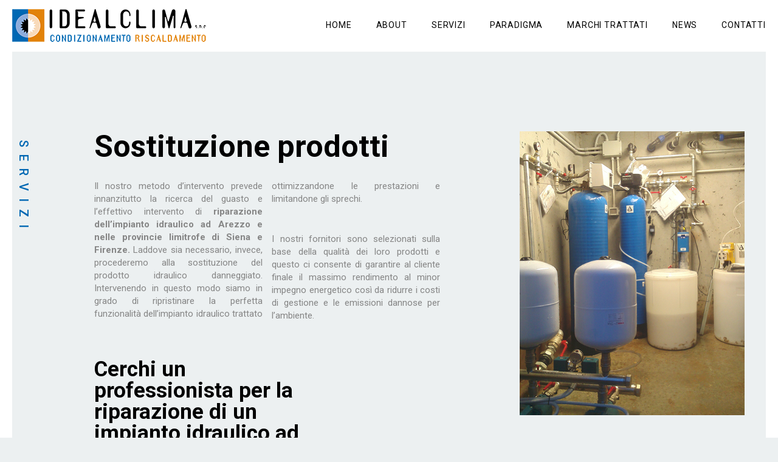

--- FILE ---
content_type: text/html; charset=UTF-8
request_url: https://www.idealclima-lenari.it/impianti-idraulici-arezzo/riparazione-impianti-idraulici/
body_size: 9029
content:
<!doctype html>
<html class="no-js" lang="it-IT">
<!--[if lt IE 7]>      <html class="no-js lt-ie9 lt-ie8 lt-ie7" lang=""> <![endif]-->
<!--[if IE 7]>         <html class="no-js lt-ie9 lt-ie8" lang=""> <![endif]-->
<!--[if IE 8]>         <html class="no-js lt-ie9" lang=""> <![endif]-->
<!--[if gt IE 8]><!--> <html class="no-js" lang="it"> <!--<![endif]-->
    <head>




    <!-- Consent solution  -->
    <script type="text/javascript">var _iub = _iub || {}; _iub.cons_instructions = _iub.cons_instructions || []; _iub.cons_instructions.push(["init", {api_key: "SyrPG4X95VyBPOyEGzM5FHsvwEFLuYIe"}]);</script><script type="text/javascript" src="https://cdn.iubenda.com/cons/iubenda_cons.js" async></script>
        
                <meta charset="utf-8">
        <meta http-equiv="X-UA-Compatible" content="IE=edge,chrome=1">
        <meta name="viewport" content="width=device-width, initial-scale=1">
         <!-- Pingback URL -->
        <link rel="pingback" href="xmlrpc.php" />
        <link rel="author" href="humans.txt" />
        <link rel="alternate" type="application/rss+xml" title="Idealclima Feed" href="https://www.idealclima-lenari.it/feed/">
        <!-- Favicon -->
        <link rel="apple-touch-icon" sizes="57x57" href="https://www.idealclima-lenari.it/wp-content/themes/idealclima/icons/apple-icon-57x57.png">
        <link rel="apple-touch-icon" sizes="60x60" href="https://www.idealclima-lenari.it/wp-content/themes/idealclima/icons/apple-icon-60x60.png">
        <link rel="apple-touch-icon" sizes="72x72" href="https://www.idealclima-lenari.it/wp-content/themes/idealclima/icons/apple-icon-72x72.png">
        <link rel="apple-touch-icon" sizes="76x76" href="https://www.idealclima-lenari.it/wp-content/themes/idealclima/icons/apple-icon-76x76.png">
        <link rel="apple-touch-icon" sizes="114x114" href="https://www.idealclima-lenari.it/wp-content/themes/idealclima/icons/apple-icon-114x114.png">
        <link rel="apple-touch-icon" sizes="120x120" href="https://www.idealclima-lenari.it/wp-content/themes/idealclima/icons/apple-icon-120x120.png">
        <link rel="apple-touch-icon" sizes="144x144" href="https://www.idealclima-lenari.it/wp-content/themes/idealclima/icons/apple-icon-144x144.png">
        <link rel="apple-touch-icon" sizes="152x152" href="https://www.idealclima-lenari.it/wp-content/themes/idealclima/icons/apple-icon-152x152.png">
        <link rel="apple-touch-icon" sizes="180x180" href="https://www.idealclima-lenari.it/wp-content/themes/idealclima/icons/apple-icon-180x180.png">
        <link rel="icon" type="image/png" sizes="192x192"  href="https://www.idealclima-lenari.it/wp-content/themes/idealclima/icons/android-icon-192x192.png">
        <link rel="icon" type="image/png" sizes="32x32" href="https://www.idealclima-lenari.it/wp-content/themes/idealclima/icons/favicon-32x32.png">
        <link rel="icon" type="image/png" sizes="96x96" href="https://www.idealclima-lenari.it/wp-content/themes/idealclima/icons/favicon-96x96.png">
        <link rel="icon" type="image/png" sizes="16x16" href="https://www.idealclima-lenari.it/wp-content/themes/idealclima/icons/favicon-16x16.png">
        <link rel="manifest" href="https://www.idealclima-lenari.it/wp-content/themes/idealclima/icons/manifest.json">
        <meta name="msapplication-TileColor" content="#ffffff">
        <meta name="msapplication-TileImage" content="https://www.idealclima-lenari.it/wp-content/themes/idealclima/icons/ms-icon-144x144.png">
        <meta name="theme-color" content="#ffffff">
        <!--Select mobile color status bar-->
        <!-- Chrome, Firefox OS and Opera -->
        <meta name="theme-color" content="" />
        <!-- Windows Phone -->
        <meta name="msapplication-navbutton-color" content="" />
        <!-- iOS Safari -->
        <meta name="apple-mobile-web-app-capable" content="yes" />
        <meta name="apple-mobile-web-app-status-bar-style" content="black-translucent" />
                        <link href="https://fonts.googleapis.com/css?family=Roboto:100,100i,300,300i,400,400i,500,500i,700,700i,900,900i" rel="stylesheet">                                <script type="text/javascript">
            window.cookieconsent_options = {"message":"","dismiss":"","learnMore":"","link":"","theme":""};
        </script>
        <meta name='robots' content='index, follow, max-image-preview:large, max-snippet:-1, max-video-preview:-1' />

<!-- Google Tag Manager for WordPress by gtm4wp.com -->
<script data-cfasync="false" data-pagespeed-no-defer>
	var gtm4wp_datalayer_name = "dataLayer";
	var dataLayer = dataLayer || [];
</script>
<!-- End Google Tag Manager for WordPress by gtm4wp.com -->
	<!-- This site is optimized with the Yoast SEO plugin v21.0 - https://yoast.com/wordpress/plugins/seo/ -->
	<title>Riparazione di impianti idraulici ad Arezzo - Riparazioni impianti idraulici a Siena e Firenze</title>
	<meta name="description" content="Servizio di riparazione guasti su impianti idraulici e impianti di condizionamento o riscaldamento. Per una verifica sul tuo vecchio impianto contattaci per informazioni." />
	<link rel="canonical" href="https://www.idealclima-lenari.it/impianti-idraulici-arezzo/riparazione-impianti-idraulici/" />
	<meta property="og:locale" content="it_IT" />
	<meta property="og:type" content="article" />
	<meta property="og:title" content="Riparazione di impianti idraulici ad Arezzo - Riparazioni impianti idraulici a Siena e Firenze" />
	<meta property="og:description" content="Servizio di riparazione guasti su impianti idraulici e impianti di condizionamento o riscaldamento. Per una verifica sul tuo vecchio impianto contattaci per informazioni." />
	<meta property="og:url" content="https://www.idealclima-lenari.it/impianti-idraulici-arezzo/riparazione-impianti-idraulici/" />
	<meta property="og:site_name" content="Idealclima" />
	<meta property="article:modified_time" content="2019-01-28T11:28:24+00:00" />
	<meta property="og:image" content="https://www.idealclima-lenari.it/wp-content/uploads/trattamento-acque.jpg" />
	<meta property="og:image:width" content="498" />
	<meta property="og:image:height" content="628" />
	<meta property="og:image:type" content="image/jpeg" />
	<meta name="twitter:card" content="summary_large_image" />
	<meta name="twitter:label1" content="Tempo di lettura stimato" />
	<meta name="twitter:data1" content="1 minuto" />
	<script type="application/ld+json" class="yoast-schema-graph">{"@context":"https://schema.org","@graph":[{"@type":"WebPage","@id":"https://www.idealclima-lenari.it/impianti-idraulici-arezzo/riparazione-impianti-idraulici/","url":"https://www.idealclima-lenari.it/impianti-idraulici-arezzo/riparazione-impianti-idraulici/","name":"Riparazione di impianti idraulici ad Arezzo - Riparazioni impianti idraulici a Siena e Firenze","isPartOf":{"@id":"https://www.idealclima-lenari.it/#website"},"primaryImageOfPage":{"@id":"https://www.idealclima-lenari.it/impianti-idraulici-arezzo/riparazione-impianti-idraulici/#primaryimage"},"image":{"@id":"https://www.idealclima-lenari.it/impianti-idraulici-arezzo/riparazione-impianti-idraulici/#primaryimage"},"thumbnailUrl":"https://www.idealclima-lenari.it/wp-content/uploads/trattamento-acque.jpg","datePublished":"2018-06-14T09:20:49+00:00","dateModified":"2019-01-28T11:28:24+00:00","description":"Servizio di riparazione guasti su impianti idraulici e impianti di condizionamento o riscaldamento. Per una verifica sul tuo vecchio impianto contattaci per informazioni.","breadcrumb":{"@id":"https://www.idealclima-lenari.it/impianti-idraulici-arezzo/riparazione-impianti-idraulici/#breadcrumb"},"inLanguage":"it-IT","potentialAction":[{"@type":"ReadAction","target":["https://www.idealclima-lenari.it/impianti-idraulici-arezzo/riparazione-impianti-idraulici/"]}]},{"@type":"ImageObject","inLanguage":"it-IT","@id":"https://www.idealclima-lenari.it/impianti-idraulici-arezzo/riparazione-impianti-idraulici/#primaryimage","url":"https://www.idealclima-lenari.it/wp-content/uploads/trattamento-acque.jpg","contentUrl":"https://www.idealclima-lenari.it/wp-content/uploads/trattamento-acque.jpg","width":498,"height":628,"caption":"Impianto trattamento acqua Arezzo"},{"@type":"BreadcrumbList","@id":"https://www.idealclima-lenari.it/impianti-idraulici-arezzo/riparazione-impianti-idraulici/#breadcrumb","itemListElement":[{"@type":"ListItem","position":1,"name":"Home","item":"https://www.idealclima-lenari.it/"},{"@type":"ListItem","position":2,"name":"Servizi","item":"https://www.idealclima-lenari.it/impianti-idraulici-arezzo/"},{"@type":"ListItem","position":3,"name":"Sostituzione prodotti"}]},{"@type":"WebSite","@id":"https://www.idealclima-lenari.it/#website","url":"https://www.idealclima-lenari.it/","name":"Idealclima","description":"Condizionamento e Riscaldamento","potentialAction":[{"@type":"SearchAction","target":{"@type":"EntryPoint","urlTemplate":"https://www.idealclima-lenari.it/?s={search_term_string}"},"query-input":"required name=search_term_string"}],"inLanguage":"it-IT"}]}</script>
	<!-- / Yoast SEO plugin. -->


<link rel='dns-prefetch' href='//code.jquery.com' />
<link rel='dns-prefetch' href='//use.fontawesome.com' />
<script type="text/javascript">
window._wpemojiSettings = {"baseUrl":"https:\/\/s.w.org\/images\/core\/emoji\/14.0.0\/72x72\/","ext":".png","svgUrl":"https:\/\/s.w.org\/images\/core\/emoji\/14.0.0\/svg\/","svgExt":".svg","source":{"concatemoji":"https:\/\/www.idealclima-lenari.it\/wp-includes\/js\/wp-emoji-release.min.js"}};
/*! This file is auto-generated */
!function(i,n){var o,s,e;function c(e){try{var t={supportTests:e,timestamp:(new Date).valueOf()};sessionStorage.setItem(o,JSON.stringify(t))}catch(e){}}function p(e,t,n){e.clearRect(0,0,e.canvas.width,e.canvas.height),e.fillText(t,0,0);var t=new Uint32Array(e.getImageData(0,0,e.canvas.width,e.canvas.height).data),r=(e.clearRect(0,0,e.canvas.width,e.canvas.height),e.fillText(n,0,0),new Uint32Array(e.getImageData(0,0,e.canvas.width,e.canvas.height).data));return t.every(function(e,t){return e===r[t]})}function u(e,t,n){switch(t){case"flag":return n(e,"\ud83c\udff3\ufe0f\u200d\u26a7\ufe0f","\ud83c\udff3\ufe0f\u200b\u26a7\ufe0f")?!1:!n(e,"\ud83c\uddfa\ud83c\uddf3","\ud83c\uddfa\u200b\ud83c\uddf3")&&!n(e,"\ud83c\udff4\udb40\udc67\udb40\udc62\udb40\udc65\udb40\udc6e\udb40\udc67\udb40\udc7f","\ud83c\udff4\u200b\udb40\udc67\u200b\udb40\udc62\u200b\udb40\udc65\u200b\udb40\udc6e\u200b\udb40\udc67\u200b\udb40\udc7f");case"emoji":return!n(e,"\ud83e\udef1\ud83c\udffb\u200d\ud83e\udef2\ud83c\udfff","\ud83e\udef1\ud83c\udffb\u200b\ud83e\udef2\ud83c\udfff")}return!1}function f(e,t,n){var r="undefined"!=typeof WorkerGlobalScope&&self instanceof WorkerGlobalScope?new OffscreenCanvas(300,150):i.createElement("canvas"),a=r.getContext("2d",{willReadFrequently:!0}),o=(a.textBaseline="top",a.font="600 32px Arial",{});return e.forEach(function(e){o[e]=t(a,e,n)}),o}function t(e){var t=i.createElement("script");t.src=e,t.defer=!0,i.head.appendChild(t)}"undefined"!=typeof Promise&&(o="wpEmojiSettingsSupports",s=["flag","emoji"],n.supports={everything:!0,everythingExceptFlag:!0},e=new Promise(function(e){i.addEventListener("DOMContentLoaded",e,{once:!0})}),new Promise(function(t){var n=function(){try{var e=JSON.parse(sessionStorage.getItem(o));if("object"==typeof e&&"number"==typeof e.timestamp&&(new Date).valueOf()<e.timestamp+604800&&"object"==typeof e.supportTests)return e.supportTests}catch(e){}return null}();if(!n){if("undefined"!=typeof Worker&&"undefined"!=typeof OffscreenCanvas&&"undefined"!=typeof URL&&URL.createObjectURL&&"undefined"!=typeof Blob)try{var e="postMessage("+f.toString()+"("+[JSON.stringify(s),u.toString(),p.toString()].join(",")+"));",r=new Blob([e],{type:"text/javascript"}),a=new Worker(URL.createObjectURL(r),{name:"wpTestEmojiSupports"});return void(a.onmessage=function(e){c(n=e.data),a.terminate(),t(n)})}catch(e){}c(n=f(s,u,p))}t(n)}).then(function(e){for(var t in e)n.supports[t]=e[t],n.supports.everything=n.supports.everything&&n.supports[t],"flag"!==t&&(n.supports.everythingExceptFlag=n.supports.everythingExceptFlag&&n.supports[t]);n.supports.everythingExceptFlag=n.supports.everythingExceptFlag&&!n.supports.flag,n.DOMReady=!1,n.readyCallback=function(){n.DOMReady=!0}}).then(function(){return e}).then(function(){var e;n.supports.everything||(n.readyCallback(),(e=n.source||{}).concatemoji?t(e.concatemoji):e.wpemoji&&e.twemoji&&(t(e.twemoji),t(e.wpemoji)))}))}((window,document),window._wpemojiSettings);
</script>
<style type="text/css">
img.wp-smiley,
img.emoji {
	display: inline !important;
	border: none !important;
	box-shadow: none !important;
	height: 1em !important;
	width: 1em !important;
	margin: 0 0.07em !important;
	vertical-align: -0.1em !important;
	background: none !important;
	padding: 0 !important;
}
</style>
	<link rel='stylesheet' id='wp-block-library-css' href='https://www.idealclima-lenari.it/wp-includes/css/dist/block-library/style.min.css' type='text/css' media='all' />
<style id='classic-theme-styles-inline-css' type='text/css'>
/*! This file is auto-generated */
.wp-block-button__link{color:#fff;background-color:#32373c;border-radius:9999px;box-shadow:none;text-decoration:none;padding:calc(.667em + 2px) calc(1.333em + 2px);font-size:1.125em}.wp-block-file__button{background:#32373c;color:#fff;text-decoration:none}
</style>
<style id='global-styles-inline-css' type='text/css'>
body{--wp--preset--color--black: #000000;--wp--preset--color--cyan-bluish-gray: #abb8c3;--wp--preset--color--white: #ffffff;--wp--preset--color--pale-pink: #f78da7;--wp--preset--color--vivid-red: #cf2e2e;--wp--preset--color--luminous-vivid-orange: #ff6900;--wp--preset--color--luminous-vivid-amber: #fcb900;--wp--preset--color--light-green-cyan: #7bdcb5;--wp--preset--color--vivid-green-cyan: #00d084;--wp--preset--color--pale-cyan-blue: #8ed1fc;--wp--preset--color--vivid-cyan-blue: #0693e3;--wp--preset--color--vivid-purple: #9b51e0;--wp--preset--gradient--vivid-cyan-blue-to-vivid-purple: linear-gradient(135deg,rgba(6,147,227,1) 0%,rgb(155,81,224) 100%);--wp--preset--gradient--light-green-cyan-to-vivid-green-cyan: linear-gradient(135deg,rgb(122,220,180) 0%,rgb(0,208,130) 100%);--wp--preset--gradient--luminous-vivid-amber-to-luminous-vivid-orange: linear-gradient(135deg,rgba(252,185,0,1) 0%,rgba(255,105,0,1) 100%);--wp--preset--gradient--luminous-vivid-orange-to-vivid-red: linear-gradient(135deg,rgba(255,105,0,1) 0%,rgb(207,46,46) 100%);--wp--preset--gradient--very-light-gray-to-cyan-bluish-gray: linear-gradient(135deg,rgb(238,238,238) 0%,rgb(169,184,195) 100%);--wp--preset--gradient--cool-to-warm-spectrum: linear-gradient(135deg,rgb(74,234,220) 0%,rgb(151,120,209) 20%,rgb(207,42,186) 40%,rgb(238,44,130) 60%,rgb(251,105,98) 80%,rgb(254,248,76) 100%);--wp--preset--gradient--blush-light-purple: linear-gradient(135deg,rgb(255,206,236) 0%,rgb(152,150,240) 100%);--wp--preset--gradient--blush-bordeaux: linear-gradient(135deg,rgb(254,205,165) 0%,rgb(254,45,45) 50%,rgb(107,0,62) 100%);--wp--preset--gradient--luminous-dusk: linear-gradient(135deg,rgb(255,203,112) 0%,rgb(199,81,192) 50%,rgb(65,88,208) 100%);--wp--preset--gradient--pale-ocean: linear-gradient(135deg,rgb(255,245,203) 0%,rgb(182,227,212) 50%,rgb(51,167,181) 100%);--wp--preset--gradient--electric-grass: linear-gradient(135deg,rgb(202,248,128) 0%,rgb(113,206,126) 100%);--wp--preset--gradient--midnight: linear-gradient(135deg,rgb(2,3,129) 0%,rgb(40,116,252) 100%);--wp--preset--font-size--small: 13px;--wp--preset--font-size--medium: 20px;--wp--preset--font-size--large: 36px;--wp--preset--font-size--x-large: 42px;--wp--preset--spacing--20: 0.44rem;--wp--preset--spacing--30: 0.67rem;--wp--preset--spacing--40: 1rem;--wp--preset--spacing--50: 1.5rem;--wp--preset--spacing--60: 2.25rem;--wp--preset--spacing--70: 3.38rem;--wp--preset--spacing--80: 5.06rem;--wp--preset--shadow--natural: 6px 6px 9px rgba(0, 0, 0, 0.2);--wp--preset--shadow--deep: 12px 12px 50px rgba(0, 0, 0, 0.4);--wp--preset--shadow--sharp: 6px 6px 0px rgba(0, 0, 0, 0.2);--wp--preset--shadow--outlined: 6px 6px 0px -3px rgba(255, 255, 255, 1), 6px 6px rgba(0, 0, 0, 1);--wp--preset--shadow--crisp: 6px 6px 0px rgba(0, 0, 0, 1);}:where(.is-layout-flex){gap: 0.5em;}:where(.is-layout-grid){gap: 0.5em;}body .is-layout-flow > .alignleft{float: left;margin-inline-start: 0;margin-inline-end: 2em;}body .is-layout-flow > .alignright{float: right;margin-inline-start: 2em;margin-inline-end: 0;}body .is-layout-flow > .aligncenter{margin-left: auto !important;margin-right: auto !important;}body .is-layout-constrained > .alignleft{float: left;margin-inline-start: 0;margin-inline-end: 2em;}body .is-layout-constrained > .alignright{float: right;margin-inline-start: 2em;margin-inline-end: 0;}body .is-layout-constrained > .aligncenter{margin-left: auto !important;margin-right: auto !important;}body .is-layout-constrained > :where(:not(.alignleft):not(.alignright):not(.alignfull)){max-width: var(--wp--style--global--content-size);margin-left: auto !important;margin-right: auto !important;}body .is-layout-constrained > .alignwide{max-width: var(--wp--style--global--wide-size);}body .is-layout-flex{display: flex;}body .is-layout-flex{flex-wrap: wrap;align-items: center;}body .is-layout-flex > *{margin: 0;}body .is-layout-grid{display: grid;}body .is-layout-grid > *{margin: 0;}:where(.wp-block-columns.is-layout-flex){gap: 2em;}:where(.wp-block-columns.is-layout-grid){gap: 2em;}:where(.wp-block-post-template.is-layout-flex){gap: 1.25em;}:where(.wp-block-post-template.is-layout-grid){gap: 1.25em;}.has-black-color{color: var(--wp--preset--color--black) !important;}.has-cyan-bluish-gray-color{color: var(--wp--preset--color--cyan-bluish-gray) !important;}.has-white-color{color: var(--wp--preset--color--white) !important;}.has-pale-pink-color{color: var(--wp--preset--color--pale-pink) !important;}.has-vivid-red-color{color: var(--wp--preset--color--vivid-red) !important;}.has-luminous-vivid-orange-color{color: var(--wp--preset--color--luminous-vivid-orange) !important;}.has-luminous-vivid-amber-color{color: var(--wp--preset--color--luminous-vivid-amber) !important;}.has-light-green-cyan-color{color: var(--wp--preset--color--light-green-cyan) !important;}.has-vivid-green-cyan-color{color: var(--wp--preset--color--vivid-green-cyan) !important;}.has-pale-cyan-blue-color{color: var(--wp--preset--color--pale-cyan-blue) !important;}.has-vivid-cyan-blue-color{color: var(--wp--preset--color--vivid-cyan-blue) !important;}.has-vivid-purple-color{color: var(--wp--preset--color--vivid-purple) !important;}.has-black-background-color{background-color: var(--wp--preset--color--black) !important;}.has-cyan-bluish-gray-background-color{background-color: var(--wp--preset--color--cyan-bluish-gray) !important;}.has-white-background-color{background-color: var(--wp--preset--color--white) !important;}.has-pale-pink-background-color{background-color: var(--wp--preset--color--pale-pink) !important;}.has-vivid-red-background-color{background-color: var(--wp--preset--color--vivid-red) !important;}.has-luminous-vivid-orange-background-color{background-color: var(--wp--preset--color--luminous-vivid-orange) !important;}.has-luminous-vivid-amber-background-color{background-color: var(--wp--preset--color--luminous-vivid-amber) !important;}.has-light-green-cyan-background-color{background-color: var(--wp--preset--color--light-green-cyan) !important;}.has-vivid-green-cyan-background-color{background-color: var(--wp--preset--color--vivid-green-cyan) !important;}.has-pale-cyan-blue-background-color{background-color: var(--wp--preset--color--pale-cyan-blue) !important;}.has-vivid-cyan-blue-background-color{background-color: var(--wp--preset--color--vivid-cyan-blue) !important;}.has-vivid-purple-background-color{background-color: var(--wp--preset--color--vivid-purple) !important;}.has-black-border-color{border-color: var(--wp--preset--color--black) !important;}.has-cyan-bluish-gray-border-color{border-color: var(--wp--preset--color--cyan-bluish-gray) !important;}.has-white-border-color{border-color: var(--wp--preset--color--white) !important;}.has-pale-pink-border-color{border-color: var(--wp--preset--color--pale-pink) !important;}.has-vivid-red-border-color{border-color: var(--wp--preset--color--vivid-red) !important;}.has-luminous-vivid-orange-border-color{border-color: var(--wp--preset--color--luminous-vivid-orange) !important;}.has-luminous-vivid-amber-border-color{border-color: var(--wp--preset--color--luminous-vivid-amber) !important;}.has-light-green-cyan-border-color{border-color: var(--wp--preset--color--light-green-cyan) !important;}.has-vivid-green-cyan-border-color{border-color: var(--wp--preset--color--vivid-green-cyan) !important;}.has-pale-cyan-blue-border-color{border-color: var(--wp--preset--color--pale-cyan-blue) !important;}.has-vivid-cyan-blue-border-color{border-color: var(--wp--preset--color--vivid-cyan-blue) !important;}.has-vivid-purple-border-color{border-color: var(--wp--preset--color--vivid-purple) !important;}.has-vivid-cyan-blue-to-vivid-purple-gradient-background{background: var(--wp--preset--gradient--vivid-cyan-blue-to-vivid-purple) !important;}.has-light-green-cyan-to-vivid-green-cyan-gradient-background{background: var(--wp--preset--gradient--light-green-cyan-to-vivid-green-cyan) !important;}.has-luminous-vivid-amber-to-luminous-vivid-orange-gradient-background{background: var(--wp--preset--gradient--luminous-vivid-amber-to-luminous-vivid-orange) !important;}.has-luminous-vivid-orange-to-vivid-red-gradient-background{background: var(--wp--preset--gradient--luminous-vivid-orange-to-vivid-red) !important;}.has-very-light-gray-to-cyan-bluish-gray-gradient-background{background: var(--wp--preset--gradient--very-light-gray-to-cyan-bluish-gray) !important;}.has-cool-to-warm-spectrum-gradient-background{background: var(--wp--preset--gradient--cool-to-warm-spectrum) !important;}.has-blush-light-purple-gradient-background{background: var(--wp--preset--gradient--blush-light-purple) !important;}.has-blush-bordeaux-gradient-background{background: var(--wp--preset--gradient--blush-bordeaux) !important;}.has-luminous-dusk-gradient-background{background: var(--wp--preset--gradient--luminous-dusk) !important;}.has-pale-ocean-gradient-background{background: var(--wp--preset--gradient--pale-ocean) !important;}.has-electric-grass-gradient-background{background: var(--wp--preset--gradient--electric-grass) !important;}.has-midnight-gradient-background{background: var(--wp--preset--gradient--midnight) !important;}.has-small-font-size{font-size: var(--wp--preset--font-size--small) !important;}.has-medium-font-size{font-size: var(--wp--preset--font-size--medium) !important;}.has-large-font-size{font-size: var(--wp--preset--font-size--large) !important;}.has-x-large-font-size{font-size: var(--wp--preset--font-size--x-large) !important;}
.wp-block-navigation a:where(:not(.wp-element-button)){color: inherit;}
:where(.wp-block-post-template.is-layout-flex){gap: 1.25em;}:where(.wp-block-post-template.is-layout-grid){gap: 1.25em;}
:where(.wp-block-columns.is-layout-flex){gap: 2em;}:where(.wp-block-columns.is-layout-grid){gap: 2em;}
.wp-block-pullquote{font-size: 1.5em;line-height: 1.6;}
</style>
<link rel='stylesheet' id='contact-form-7-css' href='https://www.idealclima-lenari.it/wp-content/plugins/contact-form-7/includes/css/styles.css' type='text/css' media='all' />
<link rel='stylesheet' id='Slick-css' href='https://www.idealclima-lenari.it/wp-content/themes/idealclima/assets/includes/css/slick.css' type='text/css' media='all' />
<link rel='stylesheet' id='Slick-theme-css' href='https://www.idealclima-lenari.it/wp-content/themes/idealclima/assets/includes/css/slick-theme.css' type='text/css' media='all' />
<link rel='stylesheet' id='Grid-css' href='https://www.idealclima-lenari.it/wp-content/themes/idealclima/assets/includes/css/grid.css' type='text/css' media='all' />
<link rel='stylesheet' id='Style-css' href='https://www.idealclima-lenari.it/wp-content/themes/idealclima/assets/includes/css/style.css' type='text/css' media='all' />
<link rel='stylesheet' id='Black-css' href='https://www.idealclima-lenari.it/wp-content/themes/idealclima/assets/includes/css/black.css' type='text/css' media='all' />
<link rel='stylesheet' id='Colori-css' href='https://www.idealclima-lenari.it/wp-content/themes/idealclima/assets/includes/css/theme.css' type='text/css' media='all' />
<link rel='stylesheet' id='default-css' href='https://www.idealclima-lenari.it/wp-content/themes/idealclima/assets/custom.css' type='text/css' media='all' />
<link rel='stylesheet' id='animate-css' href='https://www.idealclima-lenari.it/wp-content/themes/idealclima/assets/includes/css/animate.css' type='text/css' media='all' />
<link rel='stylesheet' id='awesome-css-css' href='https://use.fontawesome.com/releases/v5.0.13/css/all.css' type='text/css' media='all' />
<script type='text/javascript' src='https://code.jquery.com/jquery-1.11.3.min.js' id='jquery-js'></script>
<script>window.jQuery || document.write('<script src="https://ajax.googleapis.com/ajax/libs/jquery/3.2.1/jquery.min.js"><\/script>')</script>
<script type='text/javascript' src='https://code.jquery.com/jquery-3.2.1.min.js' id='Jquery-min-js'></script>
<script type='text/javascript' src='https://www.idealclima-lenari.it/wp-content/themes/idealclima/assets/includes/js/idealclima/script.js' id='Script-js'></script>
<script type='text/javascript' src='https://www.idealclima-lenari.it/wp-content/themes/idealclima/assets/includes/js/idealclima/slick.min.js' id='Slick-js'></script>
<script type='text/javascript' src='https://use.fontawesome.com/releases/v5.0.6/js/all.js' id='awesome-js-js'></script>
<!--[if lt IE 9]><script type='text/javascript' src='https://www.idealclima-lenari.it/wp-content/themes/idealclima/assets/includes/js/ie9.js' id='ie9-js'></script>
<![endif]--><link rel="https://api.w.org/" href="https://www.idealclima-lenari.it/wp-json/" /><link rel="alternate" type="application/json" href="https://www.idealclima-lenari.it/wp-json/wp/v2/servizi/71" /><link rel="EditURI" type="application/rsd+xml" title="RSD" href="https://www.idealclima-lenari.it/xmlrpc.php?rsd" />
<meta name="generator" content="WordPress 6.3.1" />
<link rel='shortlink' href='https://www.idealclima-lenari.it/?p=71' />
<link rel="alternate" type="application/json+oembed" href="https://www.idealclima-lenari.it/wp-json/oembed/1.0/embed?url=https%3A%2F%2Fwww.idealclima-lenari.it%2Fimpianti-idraulici-arezzo%2Friparazione-impianti-idraulici%2F" />
<link rel="alternate" type="text/xml+oembed" href="https://www.idealclima-lenari.it/wp-json/oembed/1.0/embed?url=https%3A%2F%2Fwww.idealclima-lenari.it%2Fimpianti-idraulici-arezzo%2Friparazione-impianti-idraulici%2F&#038;format=xml" />

<!-- Google Tag Manager for WordPress by gtm4wp.com -->
<!-- GTM Container placement set to footer -->
<script data-cfasync="false" data-pagespeed-no-defer type="text/javascript">
	var dataLayer_content = {"pagePostType":"servizi","pagePostType2":"single-servizi"};
	dataLayer.push( dataLayer_content );
</script>
<script data-cfasync="false">
(function(w,d,s,l,i){w[l]=w[l]||[];w[l].push({'gtm.start':
new Date().getTime(),event:'gtm.js'});var f=d.getElementsByTagName(s)[0],
j=d.createElement(s),dl=l!='dataLayer'?'&l='+l:'';j.async=true;j.src=
'//www.googletagmanager.com/gtm.'+'js?id='+i+dl;f.parentNode.insertBefore(j,f);
})(window,document,'script','dataLayer','GTM-KLDS74V');
</script>
<!-- End Google Tag Manager -->
<!-- End Google Tag Manager for WordPress by gtm4wp.com --><style type="text/css">.recentcomments a{display:inline !important;padding:0 !important;margin:0 !important;}</style>         
    </head>    


   
<body data-rsssl=1 class="servizi-template-default single single-servizi postid-71 riparazione-impianti-idraulici">

  <header class="rd-parallax">
    <div id="stuck_container" class="stuck_container ">
      <div class="container-fluid">
        <div class="brand">
          <span class="brand__name">
          <a class="navbar-brand" href="https://www.idealclima-lenari.it/">
              <img class="logo-nav" src="/wp-content/uploads/logosmal.png" alt="Impianti idraulici">          </a>
          </span>
        </div>
          <nav class="nav ">
              <ul id="menu-primary-navigation" class="sf-menu"><li  class="nav-item nav-item-10 nav-item menu-home"><a title="Realizzazione impianti idraulici e termoidraulici ad Arezzo, Siena e Firenze" href="https://www.idealclima-lenari.it/" class="nav-link">Home</a></li>
<li  class="nav-item nav-item-116 nav-item menu-about"><a title="Idraulici ad Arezzo &#8211; Interventi impianti idraulici a Siena e Firenze" href="https://www.idealclima-lenari.it/idraulico-arezzo/" class="nav-link">About</a></li>
<li  class="nav-item nav-item-117 nav-item menu-servizi"><a title="Impianti idraulici ad Arezzo &#8211; Impianti idrotermosanitari a Siena e Firenze" href="/impianti-idraulici-arezzo/" class="nav-link">Servizi</a></li>
<li  class="nav-item nav-item-118 nav-item menu-paradigma"><a title="Installatori caldaie Paradigma ad Arezzo, Siena e Firenze" href="https://www.idealclima-lenari.it/installatori-caldaie-paradigma/" class="nav-link">Paradigma</a></li>
<li  class="nav-item nav-item-119 nav-item menu-marchi-trattati"><a title="Installatori caldaie e condizionatori ad Arezzo" href="/sistemi-condizionamento-riscaldamento/" class="nav-link">Marchi trattati</a></li>
<li  class="nav-item nav-item-279 nav-item menu-news"><a title="Novità e consigli dagli specialisti dei sistemi di riscaldamento" href="https://www.idealclima-lenari.it/riscaldamento-risparmio-come-fare/" class="nav-link">News</a></li>
<li  class="nav-item nav-item-9 nav-item menu-contatti"><a title="Preventivo impianti idraulici ad Arezzo, Siena e Firenze" href="https://www.idealclima-lenari.it/impianti-idraulici-arezzo-preventivi/" class="nav-link">Contatti</a></li>
</ul>          </nav>
      </div>
    </div>
  <script>$('.sf-menu').attr('data-type', 'navbar');</script><div class="container-fluid_">
  <div class="wrap" role="document">
        
<section class="well-lg">
      <div class="container">
        <div class="row text-sm-center">
          <div class="col-sm-1">
            <h5 class="vertical variant-2">
              Servizi
            </h5>
          </div>
          <div class="col-md-6 col-sm-11">
            <h1 class="title">
                Sostituzione prodotti
            </h1>
            <div class="two-columns">
                <p>Il nostro metodo d&#8217;intervento prevede innanzitutto la ricerca del guasto e l&#8217;effettivo intervento di <strong>riparazione dell&#8217;impianto idraulico ad Arezzo e nelle provincie limitrofe di Siena e Firenze.</strong>&nbsp;Laddove sia necessario, invece, procederemo alla sostituzione del prodotto idraulico danneggiato. Intervenendo in questo modo siamo in grado di ripristinare la perfetta funzionalità dell&#8217;impianto idraulico trattato ottimizzandone le prestazioni e limitandone gli sprechi.</p>
<p>I nostri fornitori sono selezionati sulla base della qualità dei loro prodotti e questo ci consente di garantire al cliente finale il massimo rendimento al minor impegno energetico così da ridurre i costi di gestione e le emissioni dannose per l’ambiente.</p>

            </div>
            <br><br>
            <h2 class="cta-titolo"><strong>Cerchi un professionista per la riparazione di un impianto idraulico ad Arezzo? </strong></h2>
            <a href="https://www.idealclima-lenari.it/impianti-idraulici-arezzo-preventivi/" class="btn btn-md btn-default btn-cta">CONTATTACI PER UN PREVENTIVO</a>
          </div>
          <div class="wow fadeInRight col-xl-offset-1 col-xl-3 col-md-offset-1 col-md-4 col-sm-12 text-md-center">
                <img src="https://www.idealclima-lenari.it/wp-content/uploads/trattamento-acque.jpg" alt="">
          </div>
        </div>
      </div>
</section>  </div><!-- /.wrap -->
</div>
  <footer class="border-left-absolute-footer">
	<div class="container text-sm-center wow fadeInUp">
		        <div class="row">
            <div class="col-lg-3 col-md-3 col-xs-12">
                <div class="row">
                    <div class="col-md-9 col-xs-12">
                        <img class="logo-footer" src="/wp-content/uploads/logosmal.png" alt="">
                        <p>
                            Idealclima nasce nel 1994 dall’esperienza nel settore idraulico dei fratelli Sandro e Moreno Lenari. L’azienda è specializzata nell’installazione di impianti idraulici civili e industriali, sostituzione di prodotti idraulici e trattamento delle acque sanitarie e dell’aria. 
                        </p>
                    </div>
                    
                </div>
            </div>
            <div class="col-lg-3 col-md-4 col-sm-12">
                <div class="row">
                    <div class="col-md-1 col-xs-12">
                        <h5 class="vertical vertical-dx">
                            Idealclima
                        </h5>
                    </div>
                    <div class="col-md-10 col-xs-12">
                        <ul>
                            <li>Via Ponte Alle Forche 8/A<br>52027 San Giovanni Valdarno (AR)</li>
                            <li><br></li>
                            <li>Tel:  <a href="tel:055 9121505">055 9121505</a>
                                <br><a href="mailto:info@idealclima-lenari.it">info@idealclima-lenari.it</a></li>
                            <li><br></li>
                            <li>P.IVA 01426290514</li>
                        </ul>
                    </div>
                    
                </div>
            </div>
            <div class="col-lg-3 col-md-3 col-xs-12">
                <div class="row">
                    <div class="col-md-1 col-xs-12">
                        <h5 class="vertical vertical-dx">
                            Info utili
                        </h5>
                    </div>
                    <div class="col-md-10 col-xs-12">
                        <ul class="menu-footer">
                                                            <li><a title="Idraulici ad Arezzo - Interventi impianti idraulici a Siena e Firenze" href="https://www.idealclima-lenari.it/idraulico-arezzo/">Chi Siamo</a></li>
                                                            <li><a title="Impianti idraulici ad Arezzo - Impianti idrotermosanitari a Siena e Firenze" href="https://www.idealclima-lenari.it/impianti-idraulici-arezzo/">Servizi</a></li>
                                                            <li><a title="Installatori condizionatori e caldaie ad Arezzo" href="https://www.idealclima-lenari.it/sistemi-condizionamento-riscaldamento/">Marchi Trattati</a></li>
                                                            <li><a title="Contributi pubblici" href="https://www.idealclima-lenari.it/contributi-pubblici/">Contributi pubblici</a></li>
                                                    </ul>
                    </div>
                </div>
            </div>
            <div class="col-lg-3 col-md-2 col-xs-12">
                <div class="row">
                    <div class="col-md-12 col-xs-12">
                        <h4 class="footer-newsletter"><b>Contatti</b></h4>
                        <ul class="inline-list icone-contatti">
                            <li><a href="mailto:info@idealclima-lenari.it" title="Scrivi a info@idealclima-lenari.it"><i class="icon icon-xs icon-default fa fa-envelope"></i></a></li>
                            <li><a href="tel:055 9121505" title="Chiama 055 9121505"><i class="icon icon-xs icon-default fa fa-phone"></i></a></li>
                            <!--                                <li><a href="#" class="icon icon-xs icon-default fab fa-facebook-square"></a></li>
                                                                                        <li><a href="#" class="icon icon-xs icon-default fab fa-twitter-square"></a></li>
                            -->
                        </ul>
                    </div>
                </div>
            </div>
        </div>
        
        
        
        	</div>
</footer>
<div class="copyright-idealclima">
    <div class="row">
        <div class="col-sm-6 col-xs-12">
            <small>&copy; Idealclima snc di Lenari Sandro e Lenari Moreno </small>
        </div>
        <div class="col-sm-6 col-xs-12 text-right">
            <a class="privacy-link" href="/privacy-policy/" >Privacy policy</a> <a class="privacy-link" href="/cookie-policy/" t>Cookie policy</a>
            <small>Design by <a target="_blank" href="http://www.dexanet.com/" title="realizzazione siti internet Brescia">DEXANET</a>
            </small>
        </div>
    </div>
</div>  
<!-- GTM Container placement set to footer -->
<!-- Google Tag Manager (noscript) -->
<noscript><iframe src="https://www.googletagmanager.com/ns.html?id=1" height="0" width="0" style="display:none;visibility:hidden" aria-hidden="true"></iframe></noscript>
<!-- End Google Tag Manager (noscript) --><script type='text/javascript' src='https://www.idealclima-lenari.it/wp-includes/js/dist/vendor/wp-polyfill-inert.min.js' id='wp-polyfill-inert-js'></script>
<script type='text/javascript' src='https://www.idealclima-lenari.it/wp-includes/js/dist/vendor/regenerator-runtime.min.js' id='regenerator-runtime-js'></script>
<script type='text/javascript' src='https://www.idealclima-lenari.it/wp-includes/js/dist/vendor/wp-polyfill.min.js' id='wp-polyfill-js'></script>
<script type='text/javascript' id='contact-form-7-js-extra'>
/* <![CDATA[ */
var wpcf7 = {"api":{"root":"https:\/\/www.idealclima-lenari.it\/wp-json\/","namespace":"contact-form-7\/v1"}};
/* ]]> */
</script>
<script type='text/javascript' src='https://www.idealclima-lenari.it/wp-content/plugins/contact-form-7/includes/js/index.js' id='contact-form-7-js'></script>
<script type='text/javascript' src='https://www.idealclima-lenari.it/wp-content/plugins/duracelltomi-google-tag-manager/js/gtm4wp-contact-form-7-tracker.js' id='gtm4wp-contact-form-7-tracker-js'></script>
<script type='text/javascript' src='https://www.idealclima-lenari.it/wp-content/themes/idealclima/assets/custom.js' id='scripts-js'></script>

<p style="display: none;">
    <!-- Inizio Codice ShinyStat 
    <script type="text/javascript" src="//codiceisp.shinystat.com/cgi-bin/getcod.cgi?USER=idealclima"></script>
  <noscript>
      <a href="http://www.shinystat.com/it/" target="_top">
          <img src="//www.shinystat.com/cgi-bin/shinystat.cgi?USER=idealclima" alt="Statistiche accessi" style="border:0px" /></a>
  </noscript>
  -->
  <!-- Fine Codice ShinyStat -->
</p>

  <script>
      document.addEventListener( 'wpcf7mailsent', function( event ) {
          if ( '13' == event.detail.contactFormId ) {
              /*
              gtag('event', 'contact_form', {
                  'event_category': 'Richiesta Contatto',
                  'event_action': 'submit'
              });
              */

          }
      }, false );
  </script>


</body>
</html>


--- FILE ---
content_type: text/css
request_url: https://www.idealclima-lenari.it/wp-content/themes/idealclima/assets/includes/css/style.css
body_size: 11399
content:
@charset "UTF-8";
@import url(animate.css);
/*
* @section Main Styles
*/
body {
  color: #fff;
  font-family: 'Roboto', sans-serif;
  font-size: 16px;
  -webkit-text-size-adjust: none;
  background: #0f1015;
  line-height: 1.77778;
  max-width: 2050px;
  margin-left: auto;
  margin-right: auto;
}
@media (min-width: 768px) {
  body {
    font-size: 18px;
  }
}

img {
  display: inline-block;
  max-width: 100%;
  height: auto;
}
img.circle {
  -webkit-border-radius: 50%;
  -moz-border-radius: 50%;
  border-radius: 50%;
}

/*
* @subsection Typography
*/
h1, h2, h3, h4, h5, h6,
.heading-1, .heading-2, .heading-3, .heading-4, .heading-5, .heading-6 {
  color: #fff;
  line-height: 1;
  text-transform: uppercase;
  font-family: 'Roboto', sans-serif;
}
h1 a:hover, h2 a:hover, h3 a:hover, h4 a:hover, h5 a:hover, h6 a:hover,
.heading-1 a:hover, .heading-2 a:hover, .heading-3 a:hover, .heading-4 a:hover, .heading-5 a:hover, .heading-6 a:hover {
  text-decoration: underline;
}

h1, .heading-1 {
  font-family: 'Roboto', sans-serif;
  font-size: 20px;
  line-height: 1.4;
  letter-spacing: 0.06em;
}
@media (min-width: 480px) {
  h1, .heading-1 {
    font-size: 28px;
  }
}
@media (min-width: 1200px) {
  h1, .heading-1 {
    font-size: 40px;
  }
}

h2, .heading-2 {
  font-family: 'Roboto', sans-serif;
  font-size: 35px;
}

h3, .heading-3 {
  font-family: 'Roboto', sans-serif;
  letter-spacing: 0.06em;
  line-height: 1.46667;
  font-size: 22px;
}
@media (min-width: 480px) {
  h3, .heading-3 {
    font-size: 30px;
  }
}

h4, .heading-4 {
  font-size: 25px;
}

h5, .heading-5 {
  font-size: 20px;
  line-height: 1.35;
  letter-spacing: 0.06em;
}

h6, .heading-6 {
  font-size: 18px;
}

time {
  display: block;
}

a {
  display: inline-block;
  font: inherit;
  color: inherit;
  text-decoration: none;
  -moz-transition: 0.3s;
  -o-transition: 0.3s;
  -webkit-transition: 0.3s;
  transition: 0.3s;
}
a:focus, a:hover {
  outline: none;
  text-decoration: underline;
}

a[href^="tel:"],
a[href^="callto:"] {
  text-decoration: none;
}

a[href^="mailto:"] {
  display: inline-block;
}
a[href^="mailto:"]:hover {
  color: #fff;
  text-decoration: underline;
}

.big {
  font-family: 'Roboto', sans-serif;
  font-size: 190px;
  letter-spacing: -0.08em;
  line-height: 204px;
}
@media (min-width: 480px) {
  .big {
    font-size: 220px;
  }
}

[class*='fa-']:before {
  font-weight: 400;
  font-family: "FontAwesome";
}

.page {
  overflow: hidden;
  min-height: 500px;
}
.lt-ie9 .page {
  min-width: 1200px;
}

/*
* @subsection Text Styling
*/
.italic {
  font-style: italic;
}

.underline {
  text-decoration: underline;
}

.strike {
  text-decoration: line-through;
}

.upper {
  text-transform: uppercase;
}

.thin {
  font-weight: 100;
}

.light {
  font-weight: 300;
}

.regular {
  font-weight: 400;
}

.medium {
  font-weight: 500;
}

.sbold {
  font-weight: 600;
}

.bold, strong {
  font-weight: 700;
}

.ubold {
  font-weight: 900;
}

/*
* @section Type System
*/
/*
* @subsection Alignment
*/
.text-left {
  text-align: left;
}

.text-center {
  text-align: center;
}

.text-right {
  text-align: right;
}

@media (max-width: 479px) {
  .text-xs-left {
    text-align: left;
  }

  .text-xs-center {
    text-align: center;
  }

  .text-xs-right {
    text-align: right;
  }
}
@media (max-width: 768px) {
  .text-sm-left {
    text-align: left;
  }

  .text-sm-center {
    text-align: center;
  }

  .text-sm-right {
    text-align: right;
  }
}
@media (max-width: 991px) {
  .text-md-left {
    text-align: left;
  }

  .text-md-center {
    text-align: center;
  }

  .text-md-right {
    text-align: right;
  }
}
@media (max-width: 1199px) {
  .text-lg-left {
    text-align: left;
  }

  .text-lg-center {
    text-align: center;
  }

  .text-lg-right {
    text-align: right;
  }
}
/*
* @subsection Floating
*/
.pull-left {
  float: left;
}

.pull-none {
  float: none;
}

.pull-right {
  float: right;
}

@media (min-width: 480px) {
  .pull-xs-left {
    float: left;
  }

  .pull-xs-none {
    float: none;
  }

  .pull-xs-right {
    float: right;
  }
}
@media (min-width: 768px) {
  .pull-sm-left {
    float: left;
  }

  .pull-sm-none {
    float: none;
  }

  .pull-sm-right {
    float: right;
  }
}
@media (min-width: 768px) {
  .pull-md-left {
    float: left;
  }

  .pull-md-none {
    float: none;
  }

  .pull-md-right {
    float: right;
  }
}
@media (min-width: 1200px) {
  .pull-lg-left {
    float: left;
  }

  .pull-lg-none {
    float: none;
  }

  .pull-lg-right {
    float: right;
  }
}
/*
* @section MainLayout
*/
.inset-1 {
  padding-left: 20px;
  padding-right: 20px;
  padding-bottom: 63px;
  padding-top: 53px;
}
@media (min-width: 992px) {
  .inset-1 {
    padding-top: 100px;
  }
}
@media (min-width: 992px) {
  .inset-1 {
    padding-left: 53px;
  }
}

.page .inset-2 {
  padding-top: 51px;
  padding-right: 20px;
  padding-bottom: 46px;
  padding-left: 20px;
}
@media (min-width: 992px) and (max-width: 1199px) {
  .page .inset-2 {
    width: 96%;
  }
}
@media (min-width: 1200px) {
  .page .inset-2 {
    width: 100%;
    padding-bottom: 63px;
    padding-left: 53px;
  }
}

* + p {
  margin-top: 45px;
}

* + .btn {
  margin-top: 57px;
}

* + .rd-mailform {
  margin-top: 47px;
}

.terms-list + * {
  margin-top: 129px;
}

h1 + * {
  margin-top: 50px;
}

h3 + * {
  margin-top: 40px;
}

@media (min-width: 992px) {
  .prefix-1 {
    margin-left: 9px;
  }
}

.prefix-2 {
  padding-top: 30px;
}
@media (min-width: 1200px) {
  .prefix-2 {
    padding-top: 0;
  }
}
@media (min-width: 1800px) {
  .prefix-2 {
    padding-left: 80px;
  }
}

@media (min-width: 992px) {
  .prefix-3 {
    padding-left: 89px;
  }
}

.offset-1 {
  margin-top: 40px;
}
@media (min-width: 992px) {
  .offset-1 {
    margin-top: 440px;
  }
}

.offset-2 {
  margin-top: 36px;
}
@media (min-width: 1200px) {
  .offset-2 {
    margin-top: 14px;
  }
}

.offset-3 {
  margin-top: 80px;
  margin-bottom: 40px;
}
@media (min-width: 992px) {
  .offset-3 {
    margin-top: 187px;
    margin-bottom: -38px;
  }
}

.offset-4 {
  margin-top: 6px;
}

.offset-5 {
  margin-top: 30px;
}
@media (min-width: 992px) {
  .offset-5 {
    margin-top: -241px;
  }
}

.offset-6 {
  margin-top: 30px;
}
@media (min-width: 992px) {
  .offset-6 {
    margin-top: -133px;
  }
}

.offset-7 {
  margin-top: 35px;
}

.offset-8 {
  margin-top: 14px;
}

.offset-9 {
  margin-top: 40px;
}
@media (min-width: 992px) {
  .offset-9 {
    margin-top: -350px;
  }
}
@media (min-width: 1200px) {
  .offset-9 {
    margin-top: -500px;
  }
}
@media (min-width: 1800px) {
  .offset-9 {
    margin-top: -655px;
  }
}

.offset-10 {
  margin-top: 30px;
}

.offset-11 {
  margin-top: 30px;
}
@media (min-width: 1800px) {
  .offset-11 {
    margin-top: -36px;
  }
}

.offset-12 {
  margin-top: 30px;
}
@media (min-width: 1800px) {
  .offset-12 {
    margin-top: 103px;
  }
}

.offset-13 {
  margin-top: 30px;
}
@media (min-width: 992px) {
  .offset-13 {
    margin-top: -68px;
  }
}
@media (min-width: 1800px) {
  .offset-13 {
    margin-top: -292px;
  }
}

.offset-14 {
  margin-top: 30px;
}
@media (min-width: 992px) {
  .offset-14 {
    margin-top: 151px;
  }
}

.offset-15 {
  margin-top: 30px;
}
@media (min-width: 1200px) {
  .offset-15 {
    margin-top: -25px;
  }
}

.offset-16 {
  margin-top: 60px;
}
@media (min-width: 1800px) {
  .offset-16 {
    margin-top: -315px;
  }
}

.offset-17 {
  margin-top: 42px;
}

.offset-18 {
  margin-top: 30px;
}
@media (min-width: 992px) {
  .offset-18 {
    margin-top: -187px;
  }
}

.flow-offset-1 > * + * {
  margin-top: 30px;
}
@media (min-width: 480px) {
  html:not(.lt-ie10) .flow-offset-1 > .col-xs-1:nth-child(n), html:not(.lt-ie10) .flow-offset-1 > .col-xs-2:nth-child(n), html:not(.lt-ie10) .flow-offset-1 > .col-xs-3:nth-child(n), html:not(.lt-ie10) .flow-offset-1 > .col-xs-4:nth-child(n), html:not(.lt-ie10) .flow-offset-1 > .col-xs-5:nth-child(n), html:not(.lt-ie10) .flow-offset-1 > .col-xs-6:nth-child(n), html:not(.lt-ie10) .flow-offset-1 > .col-xs-7:nth-child(n), html:not(.lt-ie10) .flow-offset-1 > .col-xs-8:nth-child(n), html:not(.lt-ie10) .flow-offset-1 > .col-xs-9:nth-child(n), html:not(.lt-ie10) .flow-offset-1 > .col-xs-10:nth-child(n), html:not(.lt-ie10) .flow-offset-1 > .col-xs-11:nth-child(n), html:not(.lt-ie10) .flow-offset-1 > .col-xs-12:nth-child(n) {
    margin-top: 0;
  }
}
@media (min-width: 480px) {
  html:not(.lt-ie10) .flow-offset-1 > .col-xs-1:nth-child(n + 13), html:not(.lt-ie10) .flow-offset-1 > .col-xs-2:nth-child(n + 7), html:not(.lt-ie10) .flow-offset-1 > .col-xs-3:nth-child(n + 5), html:not(.lt-ie10) .flow-offset-1 > .col-xs-4:nth-child(n + 4), html:not(.lt-ie10) .flow-offset-1 > .col-xs-6:nth-child(n + 3), html:not(.lt-ie10) .flow-offset-1 > .col-xs-12:nth-child(n + 2) {
    margin-top: 30px;
  }
}
@media (min-width: 768px) {
  html:not(.lt-ie10) .flow-offset-1 > .col-sm-1:nth-child(n), html:not(.lt-ie10) .flow-offset-1 > .col-sm-2:nth-child(n), html:not(.lt-ie10) .flow-offset-1 > .col-sm-3:nth-child(n), html:not(.lt-ie10) .flow-offset-1 > .col-sm-4:nth-child(n), html:not(.lt-ie10) .flow-offset-1 > .col-sm-5:nth-child(n), html:not(.lt-ie10) .flow-offset-1 > .col-sm-6:nth-child(n), html:not(.lt-ie10) .flow-offset-1 > .col-sm-7:nth-child(n), html:not(.lt-ie10) .flow-offset-1 > .col-sm-8:nth-child(n), html:not(.lt-ie10) .flow-offset-1 > .col-sm-9:nth-child(n), html:not(.lt-ie10) .flow-offset-1 > .col-sm-10:nth-child(n), html:not(.lt-ie10) .flow-offset-1 > .col-sm-11:nth-child(n), html:not(.lt-ie10) .flow-offset-1 > .col-sm-12:nth-child(n) {
    margin-top: 0;
  }
}
@media (min-width: 768px) {
  html:not(.lt-ie10) .flow-offset-1 > .col-sm-1:nth-child(n + 13), html:not(.lt-ie10) .flow-offset-1 > .col-sm-2:nth-child(n + 7), html:not(.lt-ie10) .flow-offset-1 > .col-sm-3:nth-child(n + 5), html:not(.lt-ie10) .flow-offset-1 > .col-sm-4:nth-child(n + 4), html:not(.lt-ie10) .flow-offset-1 > .col-sm-6:nth-child(n + 3), html:not(.lt-ie10) .flow-offset-1 > .col-sm-12:nth-child(n + 2) {
    margin-top: 30px;
  }
}
@media (min-width: 992px) {
  html:not(.lt-ie10) .flow-offset-1 > .col-md-1:nth-child(n), html:not(.lt-ie10) .flow-offset-1 > .col-md-2:nth-child(n), html:not(.lt-ie10) .flow-offset-1 > .col-md-3:nth-child(n), html:not(.lt-ie10) .flow-offset-1 > .col-md-4:nth-child(n), html:not(.lt-ie10) .flow-offset-1 > .col-md-5:nth-child(n), html:not(.lt-ie10) .flow-offset-1 > .col-md-6:nth-child(n), html:not(.lt-ie10) .flow-offset-1 > .col-md-7:nth-child(n), html:not(.lt-ie10) .flow-offset-1 > .col-md-8:nth-child(n), html:not(.lt-ie10) .flow-offset-1 > .col-md-9:nth-child(n), html:not(.lt-ie10) .flow-offset-1 > .col-md-10:nth-child(n), html:not(.lt-ie10) .flow-offset-1 > .col-md-11:nth-child(n), html:not(.lt-ie10) .flow-offset-1 > .col-md-12:nth-child(n) {
    margin-top: 0;
  }
}
@media (min-width: 992px) {
  html:not(.lt-ie10) .flow-offset-1 > .col-md-1:nth-child(n + 13), html:not(.lt-ie10) .flow-offset-1 > .col-md-2:nth-child(n + 7), html:not(.lt-ie10) .flow-offset-1 > .col-md-3:nth-child(n + 5), html:not(.lt-ie10) .flow-offset-1 > .col-md-4:nth-child(n + 4), html:not(.lt-ie10) .flow-offset-1 > .col-md-6:nth-child(n + 3), html:not(.lt-ie10) .flow-offset-1 > .col-md-12:nth-child(n + 2) {
    margin-top: 30px;
  }
}
@media (min-width: 1200px) {
  html:not(.lt-ie10) .flow-offset-1 > .col-lg-1:nth-child(n), html:not(.lt-ie10) .flow-offset-1 > .col-lg-2:nth-child(n), html:not(.lt-ie10) .flow-offset-1 > .col-lg-3:nth-child(n), html:not(.lt-ie10) .flow-offset-1 > .col-lg-4:nth-child(n), html:not(.lt-ie10) .flow-offset-1 > .col-lg-5:nth-child(n), html:not(.lt-ie10) .flow-offset-1 > .col-lg-6:nth-child(n), html:not(.lt-ie10) .flow-offset-1 > .col-lg-7:nth-child(n), html:not(.lt-ie10) .flow-offset-1 > .col-lg-8:nth-child(n), html:not(.lt-ie10) .flow-offset-1 > .col-lg-9:nth-child(n), html:not(.lt-ie10) .flow-offset-1 > .col-lg-10:nth-child(n), html:not(.lt-ie10) .flow-offset-1 > .col-lg-11:nth-child(n), html:not(.lt-ie10) .flow-offset-1 > .col-lg-12:nth-child(n) {
    margin-top: 0;
  }
}
@media (min-width: 1800px) {
  html:not(.lt-ie10) .flow-offset-1 > .col-xl-1:nth-child(n + 13), html:not(.lt-ie10) .flow-offset-1 > .col-xl-2:nth-child(n + 7), html:not(.lt-ie10) .flow-offset-1 > .col-xl-3:nth-child(n + 5), html:not(.lt-ie10) .flow-offset-1 > .col-xl-4:nth-child(n + 4), html:not(.lt-ie10) .flow-offset-1 > .col-xl-6:nth-child(n + 3), html:not(.lt-ie10) .flow-offset-1 > .col-xl-12:nth-child(n + 2) {
    margin-top: 30px;
  }
}
@media (min-width: 1800px) {
  html:not(.lt-ie10) .flow-offset-1 > .col-xl-1:nth-child(n), html:not(.lt-ie10) .flow-offset-1 > .col-xl-2:nth-child(n), html:not(.lt-ie10) .flow-offset-1 > .col-xl-3:nth-child(n), html:not(.lt-ie10) .flow-offset-1 > .col-xl-4:nth-child(n), html:not(.lt-ie10) .flow-offset-1 > .col-xl-5:nth-child(n), html:not(.lt-ie10) .flow-offset-1 > .col-xl-6:nth-child(n), html:not(.lt-ie10) .flow-offset-1 > .col-xl-7:nth-child(n), html:not(.lt-ie10) .flow-offset-1 > .col-xl-8:nth-child(n), html:not(.lt-ie10) .flow-offset-1 > .col-xl-9:nth-child(n), html:not(.lt-ie10) .flow-offset-1 > .col-xl-10:nth-child(n), html:not(.lt-ie10) .flow-offset-1 > .col-xl-11:nth-child(n), html:not(.lt-ie10) .flow-offset-1 > .col-xl-12:nth-child(n) {
    margin-top: 0;
  }
}
@media (min-width: 1800px) {
  html:not(.lt-ie10) .flow-offset-1 > .col-xl-1:nth-child(n + 13), html:not(.lt-ie10) .flow-offset-1 > .col-xl-2:nth-child(n + 7), html:not(.lt-ie10) .flow-offset-1 > .col-xl-3:nth-child(n + 5), html:not(.lt-ie10) .flow-offset-1 > .col-xl-4:nth-child(n + 4), html:not(.lt-ie10) .flow-offset-1 > .col-xl-6:nth-child(n + 3), html:not(.lt-ie10) .flow-offset-1 > .col-xl-12:nth-child(n + 2) {
    margin-top: 30px;
  }
}

.flow-offset-2 > * + * {
  margin-top: 60px;
}
@media (min-width: 480px) {
  html:not(.lt-ie10) .flow-offset-2 > .col-xs-1:nth-child(n), html:not(.lt-ie10) .flow-offset-2 > .col-xs-2:nth-child(n), html:not(.lt-ie10) .flow-offset-2 > .col-xs-3:nth-child(n), html:not(.lt-ie10) .flow-offset-2 > .col-xs-4:nth-child(n), html:not(.lt-ie10) .flow-offset-2 > .col-xs-5:nth-child(n), html:not(.lt-ie10) .flow-offset-2 > .col-xs-6:nth-child(n), html:not(.lt-ie10) .flow-offset-2 > .col-xs-7:nth-child(n), html:not(.lt-ie10) .flow-offset-2 > .col-xs-8:nth-child(n), html:not(.lt-ie10) .flow-offset-2 > .col-xs-9:nth-child(n), html:not(.lt-ie10) .flow-offset-2 > .col-xs-10:nth-child(n), html:not(.lt-ie10) .flow-offset-2 > .col-xs-11:nth-child(n), html:not(.lt-ie10) .flow-offset-2 > .col-xs-12:nth-child(n) {
    margin-top: 0;
  }
}
@media (min-width: 480px) {
  html:not(.lt-ie10) .flow-offset-2 > .col-xs-1:nth-child(n + 13), html:not(.lt-ie10) .flow-offset-2 > .col-xs-2:nth-child(n + 7), html:not(.lt-ie10) .flow-offset-2 > .col-xs-3:nth-child(n + 5), html:not(.lt-ie10) .flow-offset-2 > .col-xs-4:nth-child(n + 4), html:not(.lt-ie10) .flow-offset-2 > .col-xs-6:nth-child(n + 3), html:not(.lt-ie10) .flow-offset-2 > .col-xs-12:nth-child(n + 2) {
    margin-top: 60px;
  }
}
@media (min-width: 768px) {
  html:not(.lt-ie10) .flow-offset-2 > .col-sm-1:nth-child(n), html:not(.lt-ie10) .flow-offset-2 > .col-sm-2:nth-child(n), html:not(.lt-ie10) .flow-offset-2 > .col-sm-3:nth-child(n), html:not(.lt-ie10) .flow-offset-2 > .col-sm-4:nth-child(n), html:not(.lt-ie10) .flow-offset-2 > .col-sm-5:nth-child(n), html:not(.lt-ie10) .flow-offset-2 > .col-sm-6:nth-child(n), html:not(.lt-ie10) .flow-offset-2 > .col-sm-7:nth-child(n), html:not(.lt-ie10) .flow-offset-2 > .col-sm-8:nth-child(n), html:not(.lt-ie10) .flow-offset-2 > .col-sm-9:nth-child(n), html:not(.lt-ie10) .flow-offset-2 > .col-sm-10:nth-child(n), html:not(.lt-ie10) .flow-offset-2 > .col-sm-11:nth-child(n), html:not(.lt-ie10) .flow-offset-2 > .col-sm-12:nth-child(n) {
    margin-top: 0;
  }
}
@media (min-width: 768px) {
  html:not(.lt-ie10) .flow-offset-2 > .col-sm-1:nth-child(n + 13), html:not(.lt-ie10) .flow-offset-2 > .col-sm-2:nth-child(n + 7), html:not(.lt-ie10) .flow-offset-2 > .col-sm-3:nth-child(n + 5), html:not(.lt-ie10) .flow-offset-2 > .col-sm-4:nth-child(n + 4), html:not(.lt-ie10) .flow-offset-2 > .col-sm-6:nth-child(n + 3), html:not(.lt-ie10) .flow-offset-2 > .col-sm-12:nth-child(n + 2) {
    margin-top: 60px;
  }
}
@media (min-width: 992px) {
  html:not(.lt-ie10) .flow-offset-2 > .col-md-1:nth-child(n), html:not(.lt-ie10) .flow-offset-2 > .col-md-2:nth-child(n), html:not(.lt-ie10) .flow-offset-2 > .col-md-3:nth-child(n), html:not(.lt-ie10) .flow-offset-2 > .col-md-4:nth-child(n), html:not(.lt-ie10) .flow-offset-2 > .col-md-5:nth-child(n), html:not(.lt-ie10) .flow-offset-2 > .col-md-6:nth-child(n), html:not(.lt-ie10) .flow-offset-2 > .col-md-7:nth-child(n), html:not(.lt-ie10) .flow-offset-2 > .col-md-8:nth-child(n), html:not(.lt-ie10) .flow-offset-2 > .col-md-9:nth-child(n), html:not(.lt-ie10) .flow-offset-2 > .col-md-10:nth-child(n), html:not(.lt-ie10) .flow-offset-2 > .col-md-11:nth-child(n), html:not(.lt-ie10) .flow-offset-2 > .col-md-12:nth-child(n) {
    margin-top: 0;
  }
}

@media (min-width: 1200px) {
  html:not(.lt-ie10) .flow-offset-2 > .col-lg-1:nth-child(n), html:not(.lt-ie10) .flow-offset-2 > .col-lg-2:nth-child(n), html:not(.lt-ie10) .flow-offset-2 > .col-lg-3:nth-child(n), html:not(.lt-ie10) .flow-offset-2 > .col-lg-4:nth-child(n), html:not(.lt-ie10) .flow-offset-2 > .col-lg-5:nth-child(n), html:not(.lt-ie10) .flow-offset-2 > .col-lg-6:nth-child(n), html:not(.lt-ie10) .flow-offset-2 > .col-lg-7:nth-child(n), html:not(.lt-ie10) .flow-offset-2 > .col-lg-8:nth-child(n), html:not(.lt-ie10) .flow-offset-2 > .col-lg-9:nth-child(n), html:not(.lt-ie10) .flow-offset-2 > .col-lg-10:nth-child(n), html:not(.lt-ie10) .flow-offset-2 > .col-lg-11:nth-child(n), html:not(.lt-ie10) .flow-offset-2 > .col-lg-12:nth-child(n) {
    margin-top: 0;
  }
}
@media (min-width: 1800px) {
  html:not(.lt-ie10) .flow-offset-2 > .col-xl-1:nth-child(n + 13), html:not(.lt-ie10) .flow-offset-2 > .col-xl-2:nth-child(n + 7), html:not(.lt-ie10) .flow-offset-2 > .col-xl-3:nth-child(n + 5), html:not(.lt-ie10) .flow-offset-2 > .col-xl-4:nth-child(n + 4), html:not(.lt-ie10) .flow-offset-2 > .col-xl-6:nth-child(n + 3), html:not(.lt-ie10) .flow-offset-2 > .col-xl-12:nth-child(n + 2) {
    margin-top: 60px;
  }
}
@media (min-width: 1800px) {
  html:not(.lt-ie10) .flow-offset-2 > .col-xl-1:nth-child(n), html:not(.lt-ie10) .flow-offset-2 > .col-xl-2:nth-child(n), html:not(.lt-ie10) .flow-offset-2 > .col-xl-3:nth-child(n), html:not(.lt-ie10) .flow-offset-2 > .col-xl-4:nth-child(n), html:not(.lt-ie10) .flow-offset-2 > .col-xl-5:nth-child(n), html:not(.lt-ie10) .flow-offset-2 > .col-xl-6:nth-child(n), html:not(.lt-ie10) .flow-offset-2 > .col-xl-7:nth-child(n), html:not(.lt-ie10) .flow-offset-2 > .col-xl-8:nth-child(n), html:not(.lt-ie10) .flow-offset-2 > .col-xl-9:nth-child(n), html:not(.lt-ie10) .flow-offset-2 > .col-xl-10:nth-child(n), html:not(.lt-ie10) .flow-offset-2 > .col-xl-11:nth-child(n), html:not(.lt-ie10) .flow-offset-2 > .col-xl-12:nth-child(n) {
    margin-top: 0;
  }
}
@media (min-width: 1800px) {
  html:not(.lt-ie10) .flow-offset-2 > .col-xl-1:nth-child(n + 13), html:not(.lt-ie10) .flow-offset-2 > .col-xl-2:nth-child(n + 7), html:not(.lt-ie10) .flow-offset-2 > .col-xl-3:nth-child(n + 5), html:not(.lt-ie10) .flow-offset-2 > .col-xl-4:nth-child(n + 4), html:not(.lt-ie10) .flow-offset-2 > .col-xl-6:nth-child(n + 3), html:not(.lt-ie10) .flow-offset-2 > .col-xl-12:nth-child(n + 2) {
    margin-top: 60px;
  }
}

@media (max-width: 991px) {
  .flow-offset-3 > * + * {
    margin-top: 30px;
  }
}
@media (max-width: 991px) and (min-width: 480px) {
  html:not(.lt-ie10) .flow-offset-3 > .col-xs-1:nth-child(n), html:not(.lt-ie10) .flow-offset-3 > .col-xs-2:nth-child(n), html:not(.lt-ie10) .flow-offset-3 > .col-xs-3:nth-child(n), html:not(.lt-ie10) .flow-offset-3 > .col-xs-4:nth-child(n), html:not(.lt-ie10) .flow-offset-3 > .col-xs-5:nth-child(n), html:not(.lt-ie10) .flow-offset-3 > .col-xs-6:nth-child(n), html:not(.lt-ie10) .flow-offset-3 > .col-xs-7:nth-child(n), html:not(.lt-ie10) .flow-offset-3 > .col-xs-8:nth-child(n), html:not(.lt-ie10) .flow-offset-3 > .col-xs-9:nth-child(n), html:not(.lt-ie10) .flow-offset-3 > .col-xs-10:nth-child(n), html:not(.lt-ie10) .flow-offset-3 > .col-xs-11:nth-child(n), html:not(.lt-ie10) .flow-offset-3 > .col-xs-12:nth-child(n) {
    margin-top: 0;
  }
}
@media (max-width: 991px) and (min-width: 480px) {
  html:not(.lt-ie10) .flow-offset-3 > .col-xs-1:nth-child(n + 13), html:not(.lt-ie10) .flow-offset-3 > .col-xs-2:nth-child(n + 7), html:not(.lt-ie10) .flow-offset-3 > .col-xs-3:nth-child(n + 5), html:not(.lt-ie10) .flow-offset-3 > .col-xs-4:nth-child(n + 4), html:not(.lt-ie10) .flow-offset-3 > .col-xs-6:nth-child(n + 3), html:not(.lt-ie10) .flow-offset-3 > .col-xs-12:nth-child(n + 2) {
    margin-top: 30px;
  }
}
@media (max-width: 991px) and (min-width: 768px) {
  html:not(.lt-ie10) .flow-offset-3 > .col-sm-1:nth-child(n), html:not(.lt-ie10) .flow-offset-3 > .col-sm-2:nth-child(n), html:not(.lt-ie10) .flow-offset-3 > .col-sm-3:nth-child(n), html:not(.lt-ie10) .flow-offset-3 > .col-sm-4:nth-child(n), html:not(.lt-ie10) .flow-offset-3 > .col-sm-5:nth-child(n), html:not(.lt-ie10) .flow-offset-3 > .col-sm-6:nth-child(n), html:not(.lt-ie10) .flow-offset-3 > .col-sm-7:nth-child(n), html:not(.lt-ie10) .flow-offset-3 > .col-sm-8:nth-child(n), html:not(.lt-ie10) .flow-offset-3 > .col-sm-9:nth-child(n), html:not(.lt-ie10) .flow-offset-3 > .col-sm-10:nth-child(n), html:not(.lt-ie10) .flow-offset-3 > .col-sm-11:nth-child(n), html:not(.lt-ie10) .flow-offset-3 > .col-sm-12:nth-child(n) {
    margin-top: 0;
  }
}
@media (max-width: 991px) and (min-width: 768px) {
  html:not(.lt-ie10) .flow-offset-3 > .col-sm-1:nth-child(n + 13), html:not(.lt-ie10) .flow-offset-3 > .col-sm-2:nth-child(n + 7), html:not(.lt-ie10) .flow-offset-3 > .col-sm-3:nth-child(n + 5), html:not(.lt-ie10) .flow-offset-3 > .col-sm-4:nth-child(n + 4), html:not(.lt-ie10) .flow-offset-3 > .col-sm-6:nth-child(n + 3), html:not(.lt-ie10) .flow-offset-3 > .col-sm-12:nth-child(n + 2) {
    margin-top: 30px;
  }
}
@media (max-width: 991px) and (min-width: 992px) {
  html:not(.lt-ie10) .flow-offset-3 > .col-md-1:nth-child(n), html:not(.lt-ie10) .flow-offset-3 > .col-md-2:nth-child(n), html:not(.lt-ie10) .flow-offset-3 > .col-md-3:nth-child(n), html:not(.lt-ie10) .flow-offset-3 > .col-md-4:nth-child(n), html:not(.lt-ie10) .flow-offset-3 > .col-md-5:nth-child(n), html:not(.lt-ie10) .flow-offset-3 > .col-md-6:nth-child(n), html:not(.lt-ie10) .flow-offset-3 > .col-md-7:nth-child(n), html:not(.lt-ie10) .flow-offset-3 > .col-md-8:nth-child(n), html:not(.lt-ie10) .flow-offset-3 > .col-md-9:nth-child(n), html:not(.lt-ie10) .flow-offset-3 > .col-md-10:nth-child(n), html:not(.lt-ie10) .flow-offset-3 > .col-md-11:nth-child(n), html:not(.lt-ie10) .flow-offset-3 > .col-md-12:nth-child(n) {
    margin-top: 0;
  }
}
@media (max-width: 991px) and (min-width: 992px) {
  html:not(.lt-ie10) .flow-offset-3 > .col-md-1:nth-child(n + 13), html:not(.lt-ie10) .flow-offset-3 > .col-md-2:nth-child(n + 7), html:not(.lt-ie10) .flow-offset-3 > .col-md-3:nth-child(n + 5), html:not(.lt-ie10) .flow-offset-3 > .col-md-4:nth-child(n + 4), html:not(.lt-ie10) .flow-offset-3 > .col-md-6:nth-child(n + 3), html:not(.lt-ie10) .flow-offset-3 > .col-md-12:nth-child(n + 2) {
    margin-top: 30px;
  }
}
@media (max-width: 991px) and (min-width: 1200px) {
  html:not(.lt-ie10) .flow-offset-3 > .col-lg-1:nth-child(n), html:not(.lt-ie10) .flow-offset-3 > .col-lg-2:nth-child(n), html:not(.lt-ie10) .flow-offset-3 > .col-lg-3:nth-child(n), html:not(.lt-ie10) .flow-offset-3 > .col-lg-4:nth-child(n), html:not(.lt-ie10) .flow-offset-3 > .col-lg-5:nth-child(n), html:not(.lt-ie10) .flow-offset-3 > .col-lg-6:nth-child(n), html:not(.lt-ie10) .flow-offset-3 > .col-lg-7:nth-child(n), html:not(.lt-ie10) .flow-offset-3 > .col-lg-8:nth-child(n), html:not(.lt-ie10) .flow-offset-3 > .col-lg-9:nth-child(n), html:not(.lt-ie10) .flow-offset-3 > .col-lg-10:nth-child(n), html:not(.lt-ie10) .flow-offset-3 > .col-lg-11:nth-child(n), html:not(.lt-ie10) .flow-offset-3 > .col-lg-12:nth-child(n) {
    margin-top: 0;
  }
}
@media (max-width: 991px) and (min-width: 1800px) {
  html:not(.lt-ie10) .flow-offset-3 > .col-xl-1:nth-child(n + 13), html:not(.lt-ie10) .flow-offset-3 > .col-xl-2:nth-child(n + 7), html:not(.lt-ie10) .flow-offset-3 > .col-xl-3:nth-child(n + 5), html:not(.lt-ie10) .flow-offset-3 > .col-xl-4:nth-child(n + 4), html:not(.lt-ie10) .flow-offset-3 > .col-xl-6:nth-child(n + 3), html:not(.lt-ie10) .flow-offset-3 > .col-xl-12:nth-child(n + 2) {
    margin-top: 30px;
  }
}
@media (max-width: 991px) and (min-width: 1800px) {
  html:not(.lt-ie10) .flow-offset-3 > .col-xl-1:nth-child(n), html:not(.lt-ie10) .flow-offset-3 > .col-xl-2:nth-child(n), html:not(.lt-ie10) .flow-offset-3 > .col-xl-3:nth-child(n), html:not(.lt-ie10) .flow-offset-3 > .col-xl-4:nth-child(n), html:not(.lt-ie10) .flow-offset-3 > .col-xl-5:nth-child(n), html:not(.lt-ie10) .flow-offset-3 > .col-xl-6:nth-child(n), html:not(.lt-ie10) .flow-offset-3 > .col-xl-7:nth-child(n), html:not(.lt-ie10) .flow-offset-3 > .col-xl-8:nth-child(n), html:not(.lt-ie10) .flow-offset-3 > .col-xl-9:nth-child(n), html:not(.lt-ie10) .flow-offset-3 > .col-xl-10:nth-child(n), html:not(.lt-ie10) .flow-offset-3 > .col-xl-11:nth-child(n), html:not(.lt-ie10) .flow-offset-3 > .col-xl-12:nth-child(n) {
    margin-top: 0;
  }
}
@media (max-width: 991px) and (min-width: 1800px) {
  html:not(.lt-ie10) .flow-offset-3 > .col-xl-1:nth-child(n + 13), html:not(.lt-ie10) .flow-offset-3 > .col-xl-2:nth-child(n + 7), html:not(.lt-ie10) .flow-offset-3 > .col-xl-3:nth-child(n + 5), html:not(.lt-ie10) .flow-offset-3 > .col-xl-4:nth-child(n + 4), html:not(.lt-ie10) .flow-offset-3 > .col-xl-6:nth-child(n + 3), html:not(.lt-ie10) .flow-offset-3 > .col-xl-12:nth-child(n + 2) {
    margin-top: 30px;
  }
}

/*
* @subsection Wells
*/
.well-md {
  padding-top: 60px;
}
@media (min-width: 992px) {
  .well-md {
    padding-top: 111px;
  }
}

.well-lg {
  padding-top: 80px;
}
@media (min-width: 992px) {
  .well-lg {
    padding-top: 131px;
  }
}

.well-xl {
  padding-top: 80px;
}
@media (min-width: 992px) {
  .well-xl {
    padding-top: 147px;
  }
}

header .well-xl {
  padding-top: 151px;
  padding-bottom: 151px;
}
@media (min-width: 992px) {
  header .well-xl {
    padding-top: 180px;
  }
}

footer.well-sm {
  padding-top: 62px;
}

/*
* @section Helpers
*/
.line {
  position: relative;
}
.line:after {
  position: absolute;
  content: '';
  right: 13%;
  bottom: 2px;
  height: 2px;
  width: 145px;
  -moz-transform: rotate(-45deg);
  -ms-transform: rotate(-45deg);
  -o-transform: rotate(-45deg);
  -webkit-transform: rotate(-45deg);
  transform: rotate(-45deg);
  background-color: #fff;
}
.line-position-1:after {
  left: 22%;
  top: 2px;
}
.line-position-2 {
  margin-left: 0;
}
.line-position-2:after {
  left: 35%;
  top: -55px;
}
@media (min-width: 992px) {
  .line-position-2 {
    margin-left: 49px;
  }
  .line-position-2:after {
    left: -136px;
    top: 180px;
  }
}
@media (min-width: 1800px) {
  .line-position-2:after {
    left: -136px;
    top: 214px;
  }
}
.line-position-3 {
  padding-left: 0;
}
.line-position-3:after {
  left: 35%;
  top: -55px;
}
@media (min-width: 992px) {
  .line-position-3 {
    padding-left: 55px;
  }
  .line-position-3:after {
    left: -94px;
    top: 145px;
  }
}
@media (min-width: 1800px) {
  .line-position-3:after {
    left: -94px;
    top: 185px;
  }
}
.line-position-4:after {
  left: 35%;
  top: 0;
}
@media (min-width: 480px) {
  .line-position-4:after {
    left: 40%;
  }
}
@media (min-width: 992px) {
  .line-position-4:after {
    left: 47%;
  }
}

h1.line, h2.line, h3.line, h4.line, h5.line, h6.line {
  border: none;
  padding-top: 30px;
}
h1.line br, h2.line br, h3.line br, h4.line br, h5.line br, h6.line br {
  display: none;
}
@media (min-width: 992px) {
  h1.line, h2.line, h3.line, h4.line, h5.line, h6.line {
    padding-top: 140px;
  }
  h1.line br, h2.line br, h3.line br, h4.line br, h5.line br, h6.line br {
    display: inline-block;
  }
}
h1.line:after, h2.line:after, h3.line:after, h4.line:after, h5.line:after, h6.line:after {
  -moz-transition: 0.6s;
  -o-transition: 0.6s;
  -webkit-transition: 0.6s;
  transition: 0.6s;
  content: '';
  position: absolute;
  height: 2px;
  left: 50%;
  top: 114%;
  width: 145px;
  background-color: #fff;
  -moz-transform: rotate(0deg) translate(-50%, 0px);
  -ms-transform: rotate(0deg) translate(-50%, 0px);
  -o-transform: rotate(0deg) translate(-50%, 0px);
  -webkit-transform: rotate(0deg) translate(-50%, 0px);
  transform: rotate(0deg) translate(-50%, 0px);
}
@media (min-width: 480px) {
  h1.line:after, h2.line:after, h3.line:after, h4.line:after, h5.line:after, h6.line:after {
    top: 110%;
  }
}
@media (min-width: 992px) {
  h1.line:after, h2.line:after, h3.line:after, h4.line:after, h5.line:after, h6.line:after {
    left: -15px;
    top: 25%;
    -moz-transform: rotate(-45deg) translate(0, 0);
    -ms-transform: rotate(-45deg) translate(0, 0);
    -o-transform: rotate(-45deg) translate(0, 0);
    -webkit-transform: rotate(-45deg) translate(0, 0);
    transform: rotate(-45deg) translate(0, 0);
  }
}

.border-bottom {
  border-bottom-color: #fff;
  border-bottom-width: 2px;
  border-bottom-style: solid;
  padding-bottom: 3px;
}

.img-wrap {
  position: relative;
}

.display-md-center {
  display: none;
}
@media (min-width: 992px) {
  .display-md-center {
    display: block;
  }
}

.position-1 {
  z-index: 3;
}

.position-2 {
  z-index: 2;
}

.position-3 {
  z-index: 1;
}

.vertical {
  letter-spacing: 0.6em;
  margin-bottom: 50px;
}
@media (max-width: 479px) {
  .vertical {
    font-size: 19px;
  }
}
@media (min-width: 480px) and (max-width: 768px) {
  .vertical {
    font-size: 28px;
  }
}
@media (min-width: 768px) {
  .vertical {
    white-space: nowrap;
    margin-bottom: 0;
    -moz-transform: rotate(90deg) translate(51%, 20px);
    -ms-transform: rotate(90deg) translate(51%, 20px);
    -o-transform: rotate(90deg) translate(51%, 20px);
    -webkit-transform: rotate(90deg) translate(51%, 20px);
    transform: rotate(90deg) translate(51%, 20px);
  }
}
@media (min-width: 1270px) {
  .vertical {
    -moz-transform: rotate(90deg) translate(51%, 51px);
    -ms-transform: rotate(90deg) translate(51%, 51px);
    -o-transform: rotate(90deg) translate(51%, 51px);
    -webkit-transform: rotate(90deg) translate(51%, 51px);
    transform: rotate(90deg) translate(51%, 51px);
  }
}
.vertical.vertical-variant-2 {
  -moz-transform: rotate(90deg) translate(94%, 0);
  -ms-transform: rotate(90deg) translate(94%, 0);
  -o-transform: rotate(90deg) translate(94%, 0);
  -webkit-transform: rotate(90deg) translate(94%, 0);
  transform: rotate(90deg) translate(94%, 0);
}
@media (max-width: 991px) {
  .vertical.vertical-variant-2 {
    text-align: center;
    -moz-transform: rotate(0deg) translate(0, 0);
    -ms-transform: rotate(0deg) translate(0, 0);
    -o-transform: rotate(0deg) translate(0, 0);
    -webkit-transform: rotate(0deg) translate(0, 0);
    transform: rotate(0deg) translate(0, 0);
  }
}
@media (min-width: 1200px) {
  .vertical.vertical-variant-2 {
    -moz-transform: rotate(90deg) translate(51%, 51px);
    -ms-transform: rotate(90deg) translate(51%, 51px);
    -o-transform: rotate(90deg) translate(51%, 51px);
    -webkit-transform: rotate(90deg) translate(51%, 51px);
    transform: rotate(90deg) translate(51%, 51px);
  }
}
@media (min-width: 480px) and (max-width: 991px) {
  .vertical.vertical-variant-2 {
    font-size: 24px;
  }
}
@media (max-width: 479px) {
  .vertical.vertical-variant-2 {
    font-size: 16px;
  }
}
.vertical.vertical-variant-3 {
  text-align: center;
  margin-bottom: 50px;
  -moz-transform: rotate(0deg) translate(0, 0);
  -ms-transform: rotate(0deg) translate(0, 0);
  -o-transform: rotate(0deg) translate(0, 0);
  -webkit-transform: rotate(0deg) translate(0, 0);
  transform: rotate(0deg) translate(0, 0);
}
@media (min-width: 480px) and (max-width: 991px) {
  .vertical.vertical-variant-3 {
    font-size: 28px;
  }
}
@media (min-width: 992px) {
  .vertical.vertical-variant-3 {
    -moz-transform: rotate(90deg) translate(51%, 0px);
    -ms-transform: rotate(90deg) translate(51%, 0px);
    -o-transform: rotate(90deg) translate(51%, 0px);
    -webkit-transform: rotate(90deg) translate(51%, 0px);
    transform: rotate(90deg) translate(51%, 0px);
    text-align: left;
  }
}
@media (min-width: 1270px) {
  .vertical.vertical-variant-3 {
    -moz-transform: rotate(90deg) translate(51%, 51px);
    -ms-transform: rotate(90deg) translate(51%, 51px);
    -o-transform: rotate(90deg) translate(51%, 51px);
    -webkit-transform: rotate(90deg) translate(51%, 51px);
    transform: rotate(90deg) translate(51%, 51px);
  }
}
.vertical.vertical-variant-4 {
  text-align: center;
  margin-bottom: 50px;
}
@media (max-width: 1199px) {
  .vertical.vertical-variant-4 {
    -moz-transform: rotate(0deg) translate(0, 0);
    -ms-transform: rotate(0deg) translate(0, 0);
    -o-transform: rotate(0deg) translate(0, 0);
    -webkit-transform: rotate(0deg) translate(0, 0);
    transform: rotate(0deg) translate(0, 0);
    font-size: 24px;
  }
}
@media (min-width: 1200px) {
  .vertical.vertical-variant-4 {
    -moz-transform: rotate(90deg) translate(51%, 0px);
    -ms-transform: rotate(90deg) translate(51%, 0px);
    -o-transform: rotate(90deg) translate(51%, 0px);
    -webkit-transform: rotate(90deg) translate(51%, 0px);
    transform: rotate(90deg) translate(51%, 0px);
  }
}
@media (min-width: 1270px) {
  .vertical.vertical-variant-4 {
    -moz-transform: rotate(90deg) translate(51%, 51px);
    -ms-transform: rotate(90deg) translate(51%, 51px);
    -o-transform: rotate(90deg) translate(51%, 51px);
    -webkit-transform: rotate(90deg) translate(51%, 51px);
    transform: rotate(90deg) translate(51%, 51px);
  }
}

/*
* @subsection Backgrounds
*/
.bg-contrast {
  background: #0f1015;
}

.bg-default {
  background: #fff;
}

.bg-image-1 {
  background-image: url("../images/page-1_img01.jpg");
  background-repeat: no-repeat;
  background-position: 50% 0;
}

/*
* @section Components
*/
.border {
  display: inline-block;
  border: 2px solid #fff;
  width: 100%;
  z-index: 99;
  position: relative;
  -moz-transition: 0.3s;
  -o-transition: 0.3s;
  -webkit-transition: 0.3s;
  transition: 0.3s;
}
@media (min-width: 1200px) {
  .border.border-skin-1 {
    width: 90%;
  }
}

.animation-closeIn {
  position: relative;
}
.animation-closeIn .wrap {
  -moz-transition: 0.3s;
  -o-transition: 0.3s;
  -webkit-transition: 0.3s;
  transition: 0.3s;
}
.animation-closeIn:hover {
  color: #fff;
}

.animation-closeIn:before,
.animation-closeIn:after,
.animation-closeIn .wrap:before,
.animation-closeIn .wrap:after {
  content: '';
  position: absolute;
  background: #fff;
}

.animation-closeIn:before,
.animation-closeIn:after {
  height: 0;
  width: 5px;
  -moz-transition: 0.3s;
  -o-transition: 0.3s;
  -webkit-transition: 0.3s;
  transition: 0.3s;
}

.animation-closeIn:before {
  left: -2px;
  top: -2px;
}

.animation-closeIn:after {
  right: -2px;
  bottom: -2px;
}

.animation-closeIn .wrap:before,
.animation-closeIn .wrap:after {
  width: 0;
  height: 5px;
  -moz-transition: 0.3s;
  -o-transition: 0.3s;
  -webkit-transition: 0.3s;
  transition: 0.3s;
}

.animation-closeIn .wrap:before {
  top: -2px;
  left: -2px;
}

.animation-closeIn .wrap:after {
  bottom: -2px;
  right: -2px;
}

.animation-closeIn:hover:after,
.animation-closeIn:hover:before {
  height: calc(100% + 4px);
}

.animation-closeIn:hover .wrap:before,
.animation-closeIn:hover .wrap:after {
  width: calc(100% + 4px);
}

@media (min-width: 1870px) {
  .animation-closeIn:hover:after,
  .animation-closeIn:hover:before {
    height: calc(100% + 54px);
  }

  .animation-closeIn:hover .wrap:before,
  .animation-closeIn:hover .wrap:after {
    width: calc(100% + 54px);
  }
}
.lt-ie11 .animation-closeIn:hover:after,
.lt-ie11 .animation-closeIn:hover:before {
  height: 0%;
}
.lt-ie11 .animation-closeIn:hover .wrap:before,
.lt-ie11 .animation-closeIn:hover .wrap:after {
  width: 0%;
}
.lt-ie11 .animation-closeIn {
  -moz-transition: 0.3s;
  -o-transition: 0.3s;
  -webkit-transition: 0.3s;
  transition: 0.3s;
}
.lt-ie11 .animation-closeIn:hover {
  border-color: #fff;
}

/*
* @subsection Brand
*/
.brand {
  display: inline-block;
  text-transform: uppercase;
  font-family: 'Roboto', sans-serif;
}
.brand:before, .brand:after {
  display: table;
  content: "";
  line-height: 0;
}
.brand:after {
  clear: both;
}
.brand a:hover {
  text-decoration: inherit;
  color: inherit;
}
.brand__name {
  font-size: 50px;
  line-height: 1;
}
@media (min-width: 992px) {
  .brand__name {
    float: left;
  }
}
.brand__slogan {
  font-weight: 500;
  font-size: 13px;
  line-height: 18px;
  margin-left: 12px;
  margin-top: 3px;
  display: inline-block;
}
@media (min-width: 992px) {
  .brand__slogan {
    float: left;
  }
}

/*
* @subsection Icons
*/
.icon {
  display: inline-block;
  text-align: center;
  line-height: 1;
  -moz-transition: 0.3s;
  -o-transition: 0.3s;
  -webkit-transition: 0.3s;
  transition: 0.3s;
  -webkit-border-radius: 50%;
  -moz-border-radius: 50%;
  border-radius: 50%;
}

.icon-round {
  display: inline-block;
  border-radius: 50%;
}

.icon-xs {
  font-size: 12px;
  width: 23px;
  height: 23px;
  line-height: 23px;
}

.icon-sm {
  font-size: 17px;
}

.icon-md {
  font-size: 20px;
  width: 40px;
  height: 40px;
  line-height: 40px;
}

.icon-xl {
  font-size: 60px;
  width: 126px;
  height: 126px;
  line-height: 118px;
}

.icon-lg {
  font-size: 80px;
}

.icon-contrast {
  color: #0f1015;
}

.fa-twitter:hover {
  background: #55acee;
}

.fa-google-plus:hover {
  background: #DC4E41;
}

.fa-facebook:hover {
  background: #3b5998;
}

.fa-skype:hover {
  background: #75ab00;
}

.fa-pinterest:hover, .fa-pinterest-square:hover {
  background: #e85061;
}

/*
* @subsection Buttons
*/
.btn {
  font-family: 'Roboto', sans-serif;
  display: inline-block;
  text-align: center;
  text-transform: uppercase;
  font-weight: 700;
  vertical-align: middle;
  -webkit-backface-visibility: hidden;
  backface-visibility: hidden;
  position: relative;
  border: 1px solid #fff;
  border-bottom-width: 5px;
  letter-spacing: 0.06em;
  white-space: nowrap;
  -moz-transform: translateZ(0);
  -ms-transform: translateZ(0);
  -o-transform: translateZ(0);
  -webkit-transform: translateZ(0);
  transform: translateZ(0);
  -moz-transition: color 0.5s ease-out;
  -o-transition: color 0.5s ease-out;
  -webkit-transition: color 0.5s ease-out;
  transition: color 0.5s ease-out;
}
.btn:before {
  content: "";
  position: absolute;
  z-index: -1;
  top: 0;
  left: 0;
  right: 0;
  bottom: 0;
  background: #fff;
  -moz-transform: scaleY(0);
  -ms-transform: scaleY(0);
  -o-transform: scaleY(0);
  -webkit-transform: scaleY(0);
  transform: scaleY(0);
  -webkit-transform-origin: 50% 100%;
  transform-origin: 50% 100%;
  -moz-transition: transform 0.4s ease-out;
  -o-transition: transform 0.4s ease-out;
  -webkit-transition: transform 0.4s ease-out;
  transition: transform 0.4s ease-out;
}
.btn:hover {
  text-decoration: none;
}
.btn:hover:before {
  -moz-transform: scaleY(1);
  -ms-transform: scaleY(1);
  -o-transform: scaleY(1);
  -webkit-transform: scaleY(1);
  transform: scaleY(1);
  -webkit-transition-timing-function: cubic-bezier(0.52, 1.64, 0.37, 0.66);
  transition-timing-function: cubic-bezier(0.52, 1.64, 0.37, 0.66);
}
.btn-default {
  color: #fff;
}
.btn-default:hover {
  color: #0f1015;
}
.btn-sm {
  font-size: 16px;
  line-height: 34px;
}
.btn-md {
  font-size: 14px;
  line-height: 42px;
  padding: 6px 49px;
}
.btn-lg {
  font-size: 14px;
  line-height: 42px;
  padding: 6px 71px;
}

/*
* @subsection Box
*/
/*==================      Box      ======================*/
.box .box__middle, .box-xs .box__middle, .box-sm .box__middle, .box-md .box__middle, .box-lg .box__middle {
  vertical-align: middle;
}

.box .box__bottom, .box-xs .box__bottom, .box-sm .box__bottom, .box-md .box__bottom, .box-lg .box__bottom {
  vertical-align: bottom;
}

.box .box_left img, .box .box_right img {
  max-width: none;
}

.box .box_left,
.box .box_right,
.box .box_cnt {
  padding: 0;
  display: table-cell;
  vertical-align: top;
}

.box .box_left {
  padding-right: 15px;
}

@media (min-width: 480px) {
  .box-xs .box_left img, .box-xs .box_right img {
    max-width: none;
  }

  .box-xs .box_left,
  .box-xs .box_right,
  .box-xs .box_cnt {
    display: table-cell;
    vertical-align: top;
    text-align: left;
  }

  .box-xs .box_left {
    padding-right: 22px;
    margin-bottom: 0;
  }

  .box-xs .box_right {
    padding-left: 20px;
  }

  .box-xs-clear .box_left img, .box-xs-clear .box_right img {
    max-width: 100%;
  }

  .box-xs-clear .box_left,
  .box-xs-clear .box_right,
  .box-xs-clear .box_cnt {
    padding: 0;
    display: block;
    vertical-align: top;
  }
}
@media (min-width: 768px) {
  .box-sm .box_left img, .box-sm .box_right img {
    max-width: none;
  }

  .box-sm {
    text-align: left;
  }

  .box-sm .box_left,
  .box-sm .box_right,
  .box-sm .box_cnt {
    display: table-cell;
    vertical-align: top;
  }

  .box-sm .box_left {
    padding-right: 13px;
    margin-bottom: 0;
  }

  .box-sm .box_right {
    padding-left: 20px;
  }

  .box-sm-clear .box_left img, .box-sm-clear .box_right img {
    max-width: 100%;
  }

  .box-sm-clear .box_left,
  .box-sm-clear .box_right,
  .box-sm-clear .box_cnt {
    padding: 0;
    display: block;
    vertical-align: top;
  }
}
@media (min-width: 992px) {
  .box-md .box_left img, .box-md .box_right img {
    max-width: none;
  }

  .box-md .box_left,
  .box-md .box_right,
  .box-md .box_cnt {
    display: table-cell;
    vertical-align: top;
    line-height: 22px;
  }

  .box-md .box_left {
    padding-right: 30px;
    margin-bottom: 0;
  }

  .box-md .box_right {
    padding-left: 20px;
  }

  .box-md-clear .box_left img, .box-md-clear .box_right img {
    max-width: 100%;
  }

  .box-md-clear .box_left,
  .box-md-clear .box_right,
  .box-md-clear .box_cnt {
    padding: 0;
    display: block;
    vertical-align: top;
  }
}
@media (min-width: 1200px) {
  .box-lg .box_left img, .box-lg .box_right img {
    max-width: none;
  }

  .box-lg .box_left,
  .box-lg .box_right,
  .box-lg .box_cnt {
    display: table-cell;
    vertical-align: top;
  }

  .box-lg .box_left {
    padding-right: 13px;
  }

  .box-lg .box_right {
    padding-left: 20px;
  }

  .box-lg-clear .box_left img, .box-lg-clear .box_right img {
    max-width: 100%;
  }

  .box-lg-clear .box_left,
  .box-lg-clear .box_right,
  .box-lg-clear .box_cnt {
    padding: 0;
    display: block;
    vertical-align: top;
  }
}
/*
* @subsection List
*/
.list {
  position: relative;
  top: -50px;
}
.list:before, .list:after {
  display: table;
  content: "";
  line-height: 0;
}
.list:after {
  clear: both;
}
@media (min-width: 1800px) {
  .list {
    margin-top: 0;
    top: 0;
  }
}
.list [class^="col-xl"] {
  margin-top: 50px;
}
@media (min-width: 1800px) {
  .list [class^="col-xl"] {
    margin-top: 0;
  }
}
.list li {
  position: relative;
}
@media (min-width: 1200px) {
  .list li h1, .list li h2, .list li h3, .list li h4, .list li h5, .list li h6 {
    white-space: nowrap;
  }
}
.list li * + p {
  margin-top: 32px;
}
.list li p + p {
  margin-top: 0;
}

/*
* @subsection Inline list
*/
.inline-list > li {
  display: inline-block;
}
.inline-list * + li {
  margin-left: 7px;
}

/*
* @subsection Marked list
*/
.marked-list {
  font-size: 14px;
  letter-spacing: -0.02em;
  line-height: 1.5;
  padding: 24px 0px;
  color: black;
}
.marked-list li {
  position: relative;
  font-style: italic;
  padding-left: 32px;
}
.marked-list li a:hover {
  text-decoration: none;
}
.marked-list li:before {
  font-style: normal;
  position: absolute;
  bottom: 1px;
  left: 11px;
  font-family: "FontAwesome";
  font-size: 14px;
  color: inherit;
  content: "";
}
.marked-list li + li {
  margin-top: 15px;
}

/*
* @subsection Thumb
*/
.thumb {
  position: relative;
  overflow: hidden;
}
.thumb img {
  height: auto;
  -moz-transition: 0.8s;
  -o-transition: 0.8s;
  -webkit-transition: 0.8s;
  transition: 0.8s;
  width: 100%;
}
.thumb_overlay {
  position: absolute;
  display: block;
  left: 0;
  top: 0;
  right: 0;
  bottom: 0;
  -moz-transition: 0.3s;
  -o-transition: 0.3s;
  -webkit-transition: 0.3s;
  transition: 0.3s;
  background: rgba(15, 16, 21, 0.3);
  opacity: 0;
}
.lt-ie9 .thumb_overlay {
  -ms-filter: "progid:DXImageTransform.Microsoft.Alpha(Opacity=0)";
  filter: alpha(opacity=0);
}
.thumb_overlay:before {
  -moz-transition: 0.34s;
  -o-transition: 0.34s;
  -webkit-transition: 0.34s;
  transition: 0.34s;
  content: "";
  font-family: "FontAwesome";
  font-size: 40px;
  position: absolute;
  left: 50%;
  top: 50%;
  color: #fff;
  -moz-transform: translate(-50%, -50%);
  -ms-transform: translate(-50%, -50%);
  -o-transform: translate(-50%, -50%);
  -webkit-transform: translate(-50%, -50%);
  transform: translate(-50%, -50%);
}
.thumb:hover .thumb_overlay {
  opacity: 1;
}
.lt-ie9 .thumb:hover .thumb_overlay {
  -ms-filter: "progid:DXImageTransform.Microsoft.Alpha(Opacity=1)";
  filter: alpha(opacity=100);
}

/*
* @subsection Img
*/
.img {
  position: relative;
  border-right: 1px;
  border-bottom: 1px;
  border-style: solid;
  border-color: #0f1015;
  overflow: hidden;
}
.img img {
  min-width: 100%;
  max-width: none;
}
.img .img__caption {
  position: absolute;
  top: 0;
  bottom: 0;
  left: 0;
  right: 0;
  opacity: 0;
  -moz-transition: opacity 0.3s;
  -o-transition: opacity 0.3s;
  -webkit-transition: opacity 0.3s;
  transition: opacity 0.3s;
}
.img .img__caption:after {
  content: '';
  position: absolute;
  left: 0;
  right: 0;
  top: 0;
  bottom: 0;
  background-color: transparent;
  -moz-transition: background-color 0.3s;
  -o-transition: background-color 0.3s;
  -webkit-transition: background-color 0.3s;
  transition: background-color 0.3s;
}
.img .img__caption .img__caption-wrap {
  position: absolute;
  top: 50%;
  left: 50%;
  text-align: center;
  -moz-transform: translate(-50%, -50%);
  -ms-transform: translate(-50%, -50%);
  -o-transform: translate(-50%, -50%);
  -webkit-transform: translate(-50%, -50%);
  transform: translate(-50%, -50%);
  z-index: 1;
}
.img .img__caption .img__caption-wrap .btn-md {
  min-width: 240px;
}
.img:hover .img__caption {
  opacity: 1;
}
.img:hover .img__caption:after {
  background-color: rgba(15, 16, 21, 0.8);
}

.mobile .img .img__caption, .tablet .img .img__caption {
  opacity: 1;
}
.mobile .img .img__caption:after, .tablet .img .img__caption:after {
  background-color: rgba(15, 16, 21, 0.5);
}

/*
* @subsection Contact info
*/
.contact-info dt, .contact-info dd {
  display: inline-block;
}
.contact-info dl + dl {
  margin-top: 0px;
}

/*
* @subsection Terms list
*/
.terms-list * + dt {
  margin-top: 128px;
}
.terms-list * + dd {
  margin-top: 47px;
}

/**
* @subsection Superfish
*
* @description Superfish is an enhanced Suckerfish-style menu jQuery plugin.
*
* @author     Joel Birch
* @link http://users.tpg.com.au/j_birch/plugins/superfish/
* @license MIT license - http://opensource.org/licenses/MIT
*/
.sf-menu {
  display: inline-block;
}
.sf-menu:before, .sf-menu:after {
  display: table;
  content: "";
  line-height: 0;
}
.sf-menu:after {
  clear: both;
}
.sf-menu > li {
  position: relative;
  float: left;
  font-size: 14px;
}
.sf-menu > li + li {
  margin-left: 40px;
}
.sf-menu a {
  display: block;
  letter-spacing: 0.06em;
}
.sf-menu a:hover {
  text-decoration: none;
}

.sf-menu > li > a {
  position: relative;
  color: #fff;
  font-family: 'Roboto', sans-serif;
  text-transform: uppercase;
  font-weight: 400;
  background: none;
  z-index: 1;
  padding-top: 23px;
  padding-bottom: 22px;
}
@media (min-width: 992px) {
  .sf-menu > li > a {
    padding-top: 63px;
    padding-bottom: 62px;
  }
}
.sf-menu > li > a:before {
  content: "";
  position: absolute;
  z-index: -1;
  top: 0;
  left: 50%;
  right: 50%;
  background-color: #fff;
  bottom: 0px;
  height: 4px;
  transition-property: left, right;
  transition-duration: 0.3s;
  transition-timing-function: ease-out;
}
.sf-menu > li.sfHover > a:before, .sf-menu > li > a:hover:before {
  left: 0px;
  right: 0px;
}
.sf-menu > li.active > a:before {
  left: 0px;
  right: 0px;
}

.sf-menu ul {
  display: none;
  position: absolute;
  top: 140px;
  left: -55px;
  padding-left: 46px;
  padding-right: 80px;
  padding-bottom: 32px;
  padding-top: 32px;
  text-transform: uppercase;
  background-color: #0f1015;
  z-index: 2;
  -moz-box-sizing: border-box;
  -webkit-box-sizing: border-box;
  box-sizing: border-box;
  z-index: 999;
}
@media (max-width: 1000px) {
  .sf-menu ul {
    top: 55px;
  }
}

.sf-menu ul > li {
  position: relative;
  padding: 4px 10px;
}
.sf-menu ul > li > a {
  text-align: left;
  font-size: 13px;
  color: #797c88;
}
.sf-menu ul > li.sfHover > a, .sf-menu ul > li > a:hover {
  color: #fff;
}
.sf-menu ul ul {
  position: absolute;
  top: -10px;
  left: 101%;
  width: 119px;
  margin-top: 0;
  padding: 10px 0;
  background: rgba(15, 16, 21, 0.6);
  z-index: 4;
}
.sf-menu ul ul > li {
  padding: 3px 10px;
}
.sf-menu > li > .sf-with-ul {
  position: relative;
}

@media (max-width: 768px) {
  .sf-menu {
    display: none;
  }
}
/**
* @subsection   RD Mobile Menu
*
* @description  mobile navbar
*
* @author       Evgeniy Gusarov (Diversant)
* @link         http://cms.devoffice.com/diversant/rd-navbar/
*/
.rd-mobilemenu {
  display: none;
  position: fixed;
  top: 0;
  left: 0;
  bottom: 0;
  z-index: 9999999;
  text-align: left;
  -moz-transition: 0.3s all ease;
  -o-transition: 0.3s all ease;
  -webkit-transition: 0.3s all ease;
  transition: 0.3s all ease;
}
.rd-mobilemenu.active {
  right: 0;
}

.rd-mobilemenu_ul {
  position: fixed;
  top: -56px;
  left: 0;
  bottom: -56px;
  width: 240px;
  padding: 132px 0 76px;
  color: #A5BFD2;
  background: #0f1015;
  font-size: 14px;
  line-height: 20px;
  overflow: auto;
  -webkit-box-shadow: 5px 0 5px 0 rgba(0, 0, 0, 0.1);
  -moz-box-shadow: 5px 0 5px 0 rgba(0, 0, 0, 0.1);
  box-shadow: 5px 0 5px 0 rgba(0, 0, 0, 0.1);
  -moz-transform: translateX(-240px);
  -ms-transform: translateX(-240px);
  -o-transform: translateX(-240px);
  -webkit-transform: translateX(-240px);
  transform: translateX(-240px);
  -moz-transition: 0.3s ease;
  -o-transition: 0.3s ease;
  -webkit-transition: 0.3s ease;
  transition: 0.3s ease;
  -moz-transition: 0.3s cubic-bezier(0.55, 0, 0.1, 1);
  -o-transition: 0.3s cubic-bezier(0.55, 0, 0.1, 1);
  -webkit-transition: 0.3s cubic-bezier(0.55, 0, 0.1, 1);
  transition: 0.3s cubic-bezier(0.55, 0, 0.1, 1);
}
.rd-mobilemenu.active .rd-mobilemenu_ul {
  -moz-transform: translateX(0);
  -ms-transform: translateX(0);
  -o-transform: translateX(0);
  -webkit-transform: translateX(0);
  transform: translateX(0);
}
.rd-mobilemenu_ul li.active a {
  background: #191a23;
  color: #fff;
}
.rd-mobilemenu_ul a {
  display: block;
  padding: 14px 25px 16px;
  text-transform: capitalize;
}
.rd-mobilemenu_ul a:hover {
  background: #191a23;
  color: #A5BFD2;
  text-decoration: none;
}
.rd-mobilemenu_ul a .rd-submenu-toggle {
  position: absolute;
  top: 50%;
  right: 11px;
  margin-top: -17.5px;
  width: 32px;
  height: 32px;
  font: 400 10px "FontAwesome";
  line-height: 32px;
  text-align: center;
  -webkit-border-radius: 50%;
  -moz-border-radius: 50%;
  border-radius: 50%;
  -moz-transition: 0.5s all ease;
  -o-transition: 0.5s all ease;
  -webkit-transition: 0.5s all ease;
  transition: 0.5s all ease;
  z-index: 1;
  background: rgba(0, 0, 0, 0.1);
}
.rd-mobilemenu_ul a .rd-submenu-toggle:after {
  content: '\f078';
}
.rd-mobilemenu_ul a .rd-submenu-toggle:hover {
  background: #0f1015;
  color: #A5BFD2;
}
.rd-mobilemenu_ul a.rd-with-ul {
  position: relative;
}
.rd-mobilemenu_ul a.rd-with-ul.active .rd-submenu-toggle {
  -moz-transform: rotate(180deg);
  -ms-transform: rotate(180deg);
  -o-transform: rotate(180deg);
  -webkit-transform: rotate(180deg);
  transform: rotate(180deg);
}
.rd-mobilemenu_ul ul a {
  padding-left: 40px;
}
.rd-mobilemenu_ul ul ul a {
  padding-left: 60px;
}
.rd-mobilemenu_ul:after {
  content: '';
  display: block;
  height: 20px;
}

.rd-mobilepanel {
  display: none;
  position: fixed;
  top: 0;
  left: 0;
  right: 0;
  height: 56px;
  background: #0f1015;
  color: #FFF;
  -webkit-box-shadow: 0 3px 3px 0 rgba(0, 0, 0, 0.1);
  -moz-box-shadow: 0 3px 3px 0 rgba(0, 0, 0, 0.1);
  box-shadow: 0 3px 3px 0 rgba(0, 0, 0, 0.1);
  z-index: 99999991;
}

.rd-mobilepanel_title {
  position: fixed;
  top: 4px;
  left: 56px;
  right: 56px;
  color: #FFF;
  font-size: 24px;
  line-height: 48px;
  text-overflow: ellipsis;
  white-space: nowrap;
}

.rd-mobilepanel_toggle {
  position: fixed;
  top: 4px;
  left: 8px;
  width: 48px;
  height: 48px;
}
.rd-mobilepanel_toggle span {
  position: relative;
  display: block;
  margin: auto;
  -moz-transition: all 0.3s ease;
  -o-transition: all 0.3s ease;
  -webkit-transition: all 0.3s ease;
  transition: all 0.3s ease;
}
.rd-mobilepanel_toggle span:after, .rd-mobilepanel_toggle span:before {
  content: "";
  position: absolute;
  left: 0;
  top: -8px;
  -moz-transition: all 0.3s ease;
  -o-transition: all 0.3s ease;
  -webkit-transition: all 0.3s ease;
  transition: all 0.3s ease;
}
.rd-mobilepanel_toggle span:after {
  top: 8px;
}
.rd-mobilepanel_toggle span:after, .rd-mobilepanel_toggle span:before, .rd-mobilepanel_toggle span {
  width: 24px;
  height: 4px;
  background-color: #FFF;
  backface-visibility: hidden;
  -webkit-border-radius: 2px;
  -moz-border-radius: 2px;
  border-radius: 2px;
}
.rd-mobilepanel_toggle span {
  -moz-transform: rotate(180deg);
  -ms-transform: rotate(180deg);
  -o-transform: rotate(180deg);
  -webkit-transform: rotate(180deg);
  transform: rotate(180deg);
}
.rd-mobilepanel_toggle span:before, .rd-mobilepanel_toggle span:after {
  -moz-transform-origin: 1.71429px center;
  -ms-transform-origin: 1.71429px center;
  -o-transform-origin: 1.71429px center;
  -webkit-transform-origin: 1.71429px center;
  transform-origin: 1.71429px center;
  -moz-transform-origin: 1.71429px center;
  -ms-transform-origin: 1.71429px center;
  -o-transform-origin: 1.71429px center;
  -webkit-transform-origin: 1.71429px center;
  transform-origin: 1.71429px center;
}
.rd-mobilepanel_toggle.active span {
  -moz-transform: rotate(360deg);
  -ms-transform: rotate(360deg);
  -o-transform: rotate(360deg);
  -webkit-transform: rotate(360deg);
  transform: rotate(360deg);
}
.rd-mobilepanel_toggle.active span:before, .rd-mobilepanel_toggle.active span:after {
  top: 0;
  width: 15px;
}
.rd-mobilepanel_toggle.active span:before {
  -webkit-transform: rotate3d(0, 0, 1, -40deg);
  transform: rotate3d(0, 0, 1, -40deg);
}
.rd-mobilepanel_toggle.active span:after {
  -webkit-transform: rotate3d(0, 0, 1, 40deg);
  transform: rotate3d(0, 0, 1, 40deg);
}

@media (max-width: 768px) {
  .rd-mobilemenu, .rd-mobilepanel {
    display: block;
  }
}
@media (max-width: 359px) {
  .rd-mobilepanel_title {
    font-size: 18px;
  }
}
/*
* @subsection   RD Mail Form
*
* @description  Describes style declarations for RD Mail Form extension
*
* @author       Evgeniy Gusarov
* @link         https://ua.linkedin.com/pub/evgeniy-gusarov/8a/a40/54a
* @version      1.1.2
*/
.rd-mailform {
  position: relative;
  text-align: left;
  margin-left: auto;
  margin-right: auto;
}
.rd-mailform fieldset {
  border: none;
}
.rd-mailform fieldset > .row + .row {
  margin-top: 30px;
}

.rd-mailform label {
  position: relative;
  display: block;
  width: 100%;
  margin-top: 20px;
}
.rd-mailform label input, .rd-mailform label select {
  height: 60px;
}
.rd-mailform label input, .rd-mailform label select, .rd-mailform label textarea {
  display: block;
  width: 100%;
  margin: 0;
  font-family: Montserrat;
  -webkit-appearance: none;
  font-size: 14px;
  padding: 12px 28px;
  line-height: 34px;
  color: #fff;
  background: none;
  border: 1px solid #fff;
  border-radius: 0;
}
.rd-mailform label input:-moz-placeholder, .rd-mailform label select:-moz-placeholder, .rd-mailform label textarea:-moz-placeholder {
  color: #fff;
  opacity: 1;
}
.rd-mailform label input::-webkit-input-placeholder, .rd-mailform label select::-webkit-input-placeholder, .rd-mailform label textarea::-webkit-input-placeholder {
  color: #fff;
  opacity: 1;
}
.rd-mailform label input::-moz-placeholder, .rd-mailform label select::-moz-placeholder, .rd-mailform label textarea::-moz-placeholder {
  color: #fff;
  opacity: 1;
}
.rd-mailform label input:-ms-input-placeholder, .rd-mailform label select:-ms-input-placeholder, .rd-mailform label textarea:-ms-input-placeholder {
  color: #fff;
  opacity: 1;
}
.rd-mailform label textarea {
  resize: vertical;
  overflow: auto;
  min-height: 60px;
  height: 263px;
  max-height: 394.5px;
}
@media (min-width: 992px) {
  .rd-mailform label {
    margin-top: 30px;
  }
}

/*
* MF Controls
*/
.mfControls {
  margin-top: 30px;
}
.mfControls button {
  padding-left: 104px;
  padding-right: 104px;
}
@media (max-width: 991px) {
  .mfControls {
    text-align: center;
  }
}

@-ms-keyframes fout {
  0% {
    -moz-transform: scale(1) translateX(0);
    -ms-transform: scale(1) translateX(0);
    -o-transform: scale(1) translateX(0);
    -webkit-transform: scale(1) translateX(0);
    transform: scale(1) translateX(0);
  }
  100% {
    -moz-transform: scale(0) translateX(0);
    -ms-transform: scale(0) translateX(0);
    -o-transform: scale(0) translateX(0);
    -webkit-transform: scale(0) translateX(0);
    transform: scale(0) translateX(0);
  }
}
@-o-keyframes fout {
  0% {
    -moz-transform: scale(1) translateX(0);
    -ms-transform: scale(1) translateX(0);
    -o-transform: scale(1) translateX(0);
    -webkit-transform: scale(1) translateX(0);
    transform: scale(1) translateX(0);
  }
  100% {
    -moz-transform: scale(0) translateX(0);
    -ms-transform: scale(0) translateX(0);
    -o-transform: scale(0) translateX(0);
    -webkit-transform: scale(0) translateX(0);
    transform: scale(0) translateX(0);
  }
}
@-webkit-keyframes fout {
  0% {
    -moz-transform: scale(1) translateX(0);
    -ms-transform: scale(1) translateX(0);
    -o-transform: scale(1) translateX(0);
    -webkit-transform: scale(1) translateX(0);
    transform: scale(1) translateX(0);
  }
  100% {
    -moz-transform: scale(0) translateX(0);
    -ms-transform: scale(0) translateX(0);
    -o-transform: scale(0) translateX(0);
    -webkit-transform: scale(0) translateX(0);
    transform: scale(0) translateX(0);
  }
}
@-moz-keyframes fout {
  0% {
    -moz-transform: scale(1) translateX(0);
    -ms-transform: scale(1) translateX(0);
    -o-transform: scale(1) translateX(0);
    -webkit-transform: scale(1) translateX(0);
    transform: scale(1) translateX(0);
  }
  100% {
    -moz-transform: scale(0) translateX(0);
    -ms-transform: scale(0) translateX(0);
    -o-transform: scale(0) translateX(0);
    -webkit-transform: scale(0) translateX(0);
    transform: scale(0) translateX(0);
  }
}
@keyframes fout {
  0% {
    -moz-transform: scale(1) translateX(0);
    -ms-transform: scale(1) translateX(0);
    -o-transform: scale(1) translateX(0);
    -webkit-transform: scale(1) translateX(0);
    transform: scale(1) translateX(0);
  }
  100% {
    -moz-transform: scale(0) translateX(0);
    -ms-transform: scale(0) translateX(0);
    -o-transform: scale(0) translateX(0);
    -webkit-transform: scale(0) translateX(0);
    transform: scale(0) translateX(0);
  }
}
/*
* MF Placeholder
*/
.mfPlaceHolder {
  cursor: text;
  position: absolute;
  left: 0;
  top: 0;
  padding: 12px 28px;
  font-weight: 700;
  font-size: 14px;
  text-transform: uppercase;
  line-height: 34px;
  color: #fff;
  opacity: 1;
  font-family: Montserrat;
  transition: .2s all ease;
}
*:-webkit-autofill ~ .mfPlaceHolder {
  opacity: 0;
  -moz-transform: translateY(-80%);
  -ms-transform: translateY(-80%);
  -o-transform: translateY(-80%);
  -webkit-transform: translateY(-80%);
  transform: translateY(-80%);
}
.mfPlaceHolder.state-1 {
  opacity: 0;
  -moz-transform: translateY(-80%);
  -ms-transform: translateY(-80%);
  -o-transform: translateY(-80%);
  -webkit-transform: translateY(-80%);
  transform: translateY(-80%);
}

/*
* MF Validation
*/
.mfValidation {
  position: absolute;
  top: 0;
  padding-left: 28px;
  right: 7px;
  color: #cc3838;
  font-weight: 400;
  font-size: 9px;
  line-height: 20px;
  opacity: 0;
  visibility: hidden;
  z-index: 997;
  transition: .3s all ease;
  cursor: pointer;
}
.mfValidation:hover {
  -moz-transform: translateX(-3px);
  -ms-transform: translateX(-3px);
  -o-transform: translateX(-3px);
  -webkit-transform: translateX(-3px);
  transform: translateX(-3px);
}
.mfValidation.show {
  opacity: 1;
  visibility: visible;
}
.mfValidation.hide, .mfValidation.valid {
  opacity: 0;
  visibility: hidden;
}

/*
* MF Submit
*/
.mfInfo,
.mfProgress {
  position: fixed;
  left: 15px;
  bottom: 15px;
  padding: 17px;
  height: 54px;
  color: #FFF;
  background: #111;
  border-radius: 5px;
  line-height: 20px;
  font-size: 13px;
  transition: .3s all ease;
  opacity: 0;
  visibility: hidden;
  -moz-transform: translateY(83px);
  -ms-transform: translateY(83px);
  -o-transform: translateY(83px);
  -webkit-transform: translateY(83px);
  transform: translateY(83px);
  z-index: 999;
}
.mfInfo .loader,
.mfProgress .loader {
  display: inline-block;
  position: relative;
  margin-right: 16px;
}
.mfInfo .loader, .mfInfo .loader:before, .mfInfo .loader:after,
.mfProgress .loader,
.mfProgress .loader:before,
.mfProgress .loader:after {
  width: 20px;
  height: 20px;
  line-height: 20px;
}
.mfInfo .loader:before, .mfInfo .loader:after,
.mfProgress .loader:before,
.mfProgress .loader:after {
  content: '';
  position: absolute;
  top: 0;
  left: 0;
}
.mfInfo .loader:before,
.mfProgress .loader:before {
  -webkit-animation: mfLoader 1.1s infinite linear;
  -moz-animation: mfLoader 1.1s infinite linear;
  -ms-animation: mfLoader 1.1s infinite linear;
  -o-animation: mfLoader 1.1s infinite linear;
  animation: mfLoader 1.1s infinite linear;
  border: 2px solid #FFF;
  border-top-color: transparent;
  border-radius: 50%;
  opacity: 1;
  visibility: visible;
  transition: .3s all ease;
}
.mfInfo .loader:after,
.mfProgress .loader:after {
  opacity: 0;
  visibility: hidden;
  font-weight: 400;
  font-family: "FontAwesome";
  font-size: 20px;
  transition: .6s all ease;
  -moz-transform: rotate(-90deg) scale(0);
  -ms-transform: rotate(-90deg) scale(0);
  -o-transform: rotate(-90deg) scale(0);
  -webkit-transform: rotate(-90deg) scale(0);
  transform: rotate(-90deg) scale(0);
}
.mfInfo.fail,
.mfProgress.fail {
  background: #F34234;
}
.mfInfo.fail .loader:after,
.mfProgress.fail .loader:after {
  content: '\f00d';
}
.mfInfo.success,
.mfProgress.success {
  background: #2E7D32;
}
.mfInfo.success .loader:after,
.mfProgress.success .loader:after {
  content: '\f00c';
}
.mfInfo.fail .loader:before, .mfInfo.success .loader:before,
.mfProgress.fail .loader:before,
.mfProgress.success .loader:before {
  opacity: 0;
  visibility: hidden;
  -moz-transform: scale(0);
  -ms-transform: scale(0);
  -o-transform: scale(0);
  -webkit-transform: scale(0);
  transform: scale(0);
}
.mfInfo.fail .loader:after, .mfInfo.success .loader:after,
.mfProgress.fail .loader:after,
.mfProgress.success .loader:after {
  opacity: 1;
  visibility: visible;
  -moz-transform: rotate(0deg) scale(1);
  -ms-transform: rotate(0deg) scale(1);
  -o-transform: rotate(0deg) scale(1);
  -webkit-transform: rotate(0deg) scale(1);
  transform: rotate(0deg) scale(1);
}
.mfInfo.fail, .mfInfo.success, .mfInfo.sending,
.mfProgress.fail,
.mfProgress.success,
.mfProgress.sending {
  opacity: 1;
  visibility: visible;
  -moz-transform: translateY(0);
  -ms-transform: translateY(0);
  -o-transform: translateY(0);
  -webkit-transform: translateY(0);
  transform: translateY(0);
}
@media (min-width: 768px) {
  .mfInfo,
  .mfProgress {
    bottom: 24px;
    left: 50%;
    -moz-transform: translate(-50%, 83px);
    -ms-transform: translate(-50%, 83px);
    -o-transform: translate(-50%, 83px);
    -webkit-transform: translate(-50%, 83px);
    transform: translate(-50%, 83px);
  }
  .mfInfo.fail, .mfInfo.success, .mfInfo.sending,
  .mfProgress.fail,
  .mfProgress.success,
  .mfProgress.sending {
    -moz-transform: translate(-50%, 0);
    -ms-transform: translate(-50%, 0);
    -o-transform: translate(-50%, 0);
    -webkit-transform: translate(-50%, 0);
    transform: translate(-50%, 0);
  }
}

@-ms-keyframes mfLoader {
  0% {
    -moz-transform: rotate(0deg);
    -ms-transform: rotate(0deg);
    -o-transform: rotate(0deg);
    -webkit-transform: rotate(0deg);
    transform: rotate(0deg);
  }
  100% {
    -moz-transform: rotate(360deg);
    -ms-transform: rotate(360deg);
    -o-transform: rotate(360deg);
    -webkit-transform: rotate(360deg);
    transform: rotate(360deg);
  }
}
@-o-keyframes mfLoader {
  0% {
    -moz-transform: rotate(0deg);
    -ms-transform: rotate(0deg);
    -o-transform: rotate(0deg);
    -webkit-transform: rotate(0deg);
    transform: rotate(0deg);
  }
  100% {
    -moz-transform: rotate(360deg);
    -ms-transform: rotate(360deg);
    -o-transform: rotate(360deg);
    -webkit-transform: rotate(360deg);
    transform: rotate(360deg);
  }
}
@-webkit-keyframes mfLoader {
  0% {
    -moz-transform: rotate(0deg);
    -ms-transform: rotate(0deg);
    -o-transform: rotate(0deg);
    -webkit-transform: rotate(0deg);
    transform: rotate(0deg);
  }
  100% {
    -moz-transform: rotate(360deg);
    -ms-transform: rotate(360deg);
    -o-transform: rotate(360deg);
    -webkit-transform: rotate(360deg);
    transform: rotate(360deg);
  }
}
@-moz-keyframes mfLoader {
  0% {
    -moz-transform: rotate(0deg);
    -ms-transform: rotate(0deg);
    -o-transform: rotate(0deg);
    -webkit-transform: rotate(0deg);
    transform: rotate(0deg);
  }
  100% {
    -moz-transform: rotate(360deg);
    -ms-transform: rotate(360deg);
    -o-transform: rotate(360deg);
    -webkit-transform: rotate(360deg);
    transform: rotate(360deg);
  }
}
@keyframes mfLoader {
  0% {
    -moz-transform: rotate(0deg);
    -ms-transform: rotate(0deg);
    -o-transform: rotate(0deg);
    -webkit-transform: rotate(0deg);
    transform: rotate(0deg);
  }
  100% {
    -moz-transform: rotate(360deg);
    -ms-transform: rotate(360deg);
    -o-transform: rotate(360deg);
    -webkit-transform: rotate(360deg);
    transform: rotate(360deg);
  }
}
/*
* MF Icon
*/
.mfInput[data-add-icon] input, .mfInput[data-add-icon] .mfPlaceHolder {
  padding-right: 44px;
}

.mfIcon {
  position: absolute;
  text-align: center;
  top: 18px;
  right: 10px;
  width: 24px;
  height: 24px;
  line-height: 24px;
  color: #0f1015;
  font: 400 20px/24px "FontAwesome";
}
.mfIcon span:before, .mfIcon span:after {
  position: absolute;
  left: 50%;
  top: 50%;
  margin-top: -12px;
  margin-left: -10px;
  transition: .4s all ease-in-out;
}

.mfIcon span:before {
  content: "";
}
.mfIcon span:after {
  content: "";
  -moz-transform: scale(0) rotate(-180deg);
  -ms-transform: scale(0) rotate(-180deg);
  -o-transform: scale(0) rotate(-180deg);
  -webkit-transform: scale(0) rotate(-180deg);
  transform: scale(0) rotate(-180deg);
  -webkit-animation: zoom-out 0.4s ease-in-out 1 forwards;
  -moz-animation: zoom-out 0.4s ease-in-out 1 forwards;
  -ms-animation: zoom-out 0.4s ease-in-out 1 forwards;
  -o-animation: zoom-out 0.4s ease-in-out 1 forwards;
  animation: zoom-out 0.4s ease-in-out 1 forwards;
}

.mfIcon.state-1:after {
  content: "";
  position: absolute;
  bottom: -1px;
  width: 0;
  height: 1px;
  background: #0f1015;
  -webkit-animation: line 1.2s 0.4s infinite;
  -moz-animation: line 1.2s 0.4s infinite;
  -ms-animation: line 1.2s 0.4s infinite;
  -o-animation: line 1.2s 0.4s infinite;
  animation: line 1.2s 0.4s infinite;
}
.mfIcon.state-1 span:before {
  -moz-transform: scale(0) rotate(90deg);
  -ms-transform: scale(0) rotate(90deg);
  -o-transform: scale(0) rotate(90deg);
  -webkit-transform: scale(0) rotate(90deg);
  transform: scale(0) rotate(90deg);
}
.mfIcon.state-1 span:after {
  -moz-transform: scale(1) rotate(-35deg);
  -ms-transform: scale(1) rotate(-35deg);
  -o-transform: scale(1) rotate(-35deg);
  -webkit-transform: scale(1) rotate(-35deg);
  transform: scale(1) rotate(-35deg);
  -webkit-animation: zoom-in-state-1 0.4s ease-in-out 1 forwards, anim-1 1.2s 0.3s infinite, anim-2 0.6s 0.3s infinite;
  -moz-animation: zoom-in-state-1 0.4s ease-in-out 1 forwards, anim-1 1.2s 0.3s infinite, anim-2 0.6s 0.3s infinite;
  -ms-animation: zoom-in-state-1 0.4s ease-in-out 1 forwards, anim-1 1.2s 0.3s infinite, anim-2 0.6s 0.3s infinite;
  -o-animation: zoom-in-state-1 0.4s ease-in-out 1 forwards, anim-1 1.2s 0.3s infinite, anim-2 0.6s 0.3s infinite;
  animation: zoom-in-state-1 0.4s ease-in-out 1 forwards, anim-1 1.2s 0.3s infinite, anim-2 0.6s 0.3s infinite;
}

.mfIcon.state-2 span:before {
  content: "";
  -moz-transform: scale(0) rotate(90deg);
  -ms-transform: scale(0) rotate(90deg);
  -o-transform: scale(0) rotate(90deg);
  -webkit-transform: scale(0) rotate(90deg);
  transform: scale(0) rotate(90deg);
}
.mfIcon.state-2 span:after {
  -moz-transform: scale(1) rotate(-210deg);
  -ms-transform: scale(1) rotate(-210deg);
  -o-transform: scale(1) rotate(-210deg);
  -webkit-transform: scale(1) rotate(-210deg);
  transform: scale(1) rotate(-210deg);
  -webkit-animation: zoom-in-state-2 0.4s ease-in-out 1 forwards, anim-3 0.6s 0.4s infinite;
  -moz-animation: zoom-in-state-2 0.4s ease-in-out 1 forwards, anim-3 0.6s 0.4s infinite;
  -ms-animation: zoom-in-state-2 0.4s ease-in-out 1 forwards, anim-3 0.6s 0.4s infinite;
  -o-animation: zoom-in-state-2 0.4s ease-in-out 1 forwards, anim-3 0.6s 0.4s infinite;
  animation: zoom-in-state-2 0.4s ease-in-out 1 forwards, anim-3 0.6s 0.4s infinite;
}

@-ms-keyframes anim-1 {
  0% {
    left: 50%;
  }
  100% {
    left: 90%;
  }
}
@-o-keyframes anim-1 {
  0% {
    left: 50%;
  }
  100% {
    left: 90%;
  }
}
@-webkit-keyframes anim-1 {
  0% {
    left: 50%;
  }
  100% {
    left: 90%;
  }
}
@-moz-keyframes anim-1 {
  0% {
    left: 50%;
  }
  100% {
    left: 90%;
  }
}
@keyframes anim-1 {
  0% {
    left: 50%;
  }
  100% {
    left: 90%;
  }
}
@-ms-keyframes anim-2 {
  0% {
    -moz-transform: rotate(-35deg);
    -ms-transform: rotate(-35deg);
    -o-transform: rotate(-35deg);
    -webkit-transform: rotate(-35deg);
    transform: rotate(-35deg);
  }
  25% {
    -moz-transform: rotate(-30deg);
    -ms-transform: rotate(-30deg);
    -o-transform: rotate(-30deg);
    -webkit-transform: rotate(-30deg);
    transform: rotate(-30deg);
  }
  50% {
    -moz-transform: rotate(-35deg);
    -ms-transform: rotate(-35deg);
    -o-transform: rotate(-35deg);
    -webkit-transform: rotate(-35deg);
    transform: rotate(-35deg);
  }
  75% {
    -moz-transform: rotate(-30deg);
    -ms-transform: rotate(-30deg);
    -o-transform: rotate(-30deg);
    -webkit-transform: rotate(-30deg);
    transform: rotate(-30deg);
  }
  100% {
    -moz-transform: rotate(-35deg);
    -ms-transform: rotate(-35deg);
    -o-transform: rotate(-35deg);
    -webkit-transform: rotate(-35deg);
    transform: rotate(-35deg);
  }
}
@-o-keyframes anim-2 {
  0% {
    -moz-transform: rotate(-35deg);
    -ms-transform: rotate(-35deg);
    -o-transform: rotate(-35deg);
    -webkit-transform: rotate(-35deg);
    transform: rotate(-35deg);
  }
  25% {
    -moz-transform: rotate(-30deg);
    -ms-transform: rotate(-30deg);
    -o-transform: rotate(-30deg);
    -webkit-transform: rotate(-30deg);
    transform: rotate(-30deg);
  }
  50% {
    -moz-transform: rotate(-35deg);
    -ms-transform: rotate(-35deg);
    -o-transform: rotate(-35deg);
    -webkit-transform: rotate(-35deg);
    transform: rotate(-35deg);
  }
  75% {
    -moz-transform: rotate(-30deg);
    -ms-transform: rotate(-30deg);
    -o-transform: rotate(-30deg);
    -webkit-transform: rotate(-30deg);
    transform: rotate(-30deg);
  }
  100% {
    -moz-transform: rotate(-35deg);
    -ms-transform: rotate(-35deg);
    -o-transform: rotate(-35deg);
    -webkit-transform: rotate(-35deg);
    transform: rotate(-35deg);
  }
}
@-webkit-keyframes anim-2 {
  0% {
    -moz-transform: rotate(-35deg);
    -ms-transform: rotate(-35deg);
    -o-transform: rotate(-35deg);
    -webkit-transform: rotate(-35deg);
    transform: rotate(-35deg);
  }
  25% {
    -moz-transform: rotate(-30deg);
    -ms-transform: rotate(-30deg);
    -o-transform: rotate(-30deg);
    -webkit-transform: rotate(-30deg);
    transform: rotate(-30deg);
  }
  50% {
    -moz-transform: rotate(-35deg);
    -ms-transform: rotate(-35deg);
    -o-transform: rotate(-35deg);
    -webkit-transform: rotate(-35deg);
    transform: rotate(-35deg);
  }
  75% {
    -moz-transform: rotate(-30deg);
    -ms-transform: rotate(-30deg);
    -o-transform: rotate(-30deg);
    -webkit-transform: rotate(-30deg);
    transform: rotate(-30deg);
  }
  100% {
    -moz-transform: rotate(-35deg);
    -ms-transform: rotate(-35deg);
    -o-transform: rotate(-35deg);
    -webkit-transform: rotate(-35deg);
    transform: rotate(-35deg);
  }
}
@-moz-keyframes anim-2 {
  0% {
    -moz-transform: rotate(-35deg);
    -ms-transform: rotate(-35deg);
    -o-transform: rotate(-35deg);
    -webkit-transform: rotate(-35deg);
    transform: rotate(-35deg);
  }
  25% {
    -moz-transform: rotate(-30deg);
    -ms-transform: rotate(-30deg);
    -o-transform: rotate(-30deg);
    -webkit-transform: rotate(-30deg);
    transform: rotate(-30deg);
  }
  50% {
    -moz-transform: rotate(-35deg);
    -ms-transform: rotate(-35deg);
    -o-transform: rotate(-35deg);
    -webkit-transform: rotate(-35deg);
    transform: rotate(-35deg);
  }
  75% {
    -moz-transform: rotate(-30deg);
    -ms-transform: rotate(-30deg);
    -o-transform: rotate(-30deg);
    -webkit-transform: rotate(-30deg);
    transform: rotate(-30deg);
  }
  100% {
    -moz-transform: rotate(-35deg);
    -ms-transform: rotate(-35deg);
    -o-transform: rotate(-35deg);
    -webkit-transform: rotate(-35deg);
    transform: rotate(-35deg);
  }
}
@keyframes anim-2 {
  0% {
    -moz-transform: rotate(-35deg);
    -ms-transform: rotate(-35deg);
    -o-transform: rotate(-35deg);
    -webkit-transform: rotate(-35deg);
    transform: rotate(-35deg);
  }
  25% {
    -moz-transform: rotate(-30deg);
    -ms-transform: rotate(-30deg);
    -o-transform: rotate(-30deg);
    -webkit-transform: rotate(-30deg);
    transform: rotate(-30deg);
  }
  50% {
    -moz-transform: rotate(-35deg);
    -ms-transform: rotate(-35deg);
    -o-transform: rotate(-35deg);
    -webkit-transform: rotate(-35deg);
    transform: rotate(-35deg);
  }
  75% {
    -moz-transform: rotate(-30deg);
    -ms-transform: rotate(-30deg);
    -o-transform: rotate(-30deg);
    -webkit-transform: rotate(-30deg);
    transform: rotate(-30deg);
  }
  100% {
    -moz-transform: rotate(-35deg);
    -ms-transform: rotate(-35deg);
    -o-transform: rotate(-35deg);
    -webkit-transform: rotate(-35deg);
    transform: rotate(-35deg);
  }
}
@-ms-keyframes anim-3 {
  0% {
    -moz-transform: rotate(150deg);
    -ms-transform: rotate(150deg);
    -o-transform: rotate(150deg);
    -webkit-transform: rotate(150deg);
    transform: rotate(150deg);
    left: 50%;
  }
  50% {
    -moz-transform: rotate(150deg);
    -ms-transform: rotate(150deg);
    -o-transform: rotate(150deg);
    -webkit-transform: rotate(150deg);
    transform: rotate(150deg);
    left: 90%;
  }
  100% {
    -moz-transform: rotate(150deg);
    -ms-transform: rotate(150deg);
    -o-transform: rotate(150deg);
    -webkit-transform: rotate(150deg);
    transform: rotate(150deg);
    left: 50%;
  }
}
@-o-keyframes anim-3 {
  0% {
    -moz-transform: rotate(150deg);
    -ms-transform: rotate(150deg);
    -o-transform: rotate(150deg);
    -webkit-transform: rotate(150deg);
    transform: rotate(150deg);
    left: 50%;
  }
  50% {
    -moz-transform: rotate(150deg);
    -ms-transform: rotate(150deg);
    -o-transform: rotate(150deg);
    -webkit-transform: rotate(150deg);
    transform: rotate(150deg);
    left: 90%;
  }
  100% {
    -moz-transform: rotate(150deg);
    -ms-transform: rotate(150deg);
    -o-transform: rotate(150deg);
    -webkit-transform: rotate(150deg);
    transform: rotate(150deg);
    left: 50%;
  }
}
@-webkit-keyframes anim-3 {
  0% {
    -moz-transform: rotate(150deg);
    -ms-transform: rotate(150deg);
    -o-transform: rotate(150deg);
    -webkit-transform: rotate(150deg);
    transform: rotate(150deg);
    left: 50%;
  }
  50% {
    -moz-transform: rotate(150deg);
    -ms-transform: rotate(150deg);
    -o-transform: rotate(150deg);
    -webkit-transform: rotate(150deg);
    transform: rotate(150deg);
    left: 90%;
  }
  100% {
    -moz-transform: rotate(150deg);
    -ms-transform: rotate(150deg);
    -o-transform: rotate(150deg);
    -webkit-transform: rotate(150deg);
    transform: rotate(150deg);
    left: 50%;
  }
}
@-moz-keyframes anim-3 {
  0% {
    -moz-transform: rotate(150deg);
    -ms-transform: rotate(150deg);
    -o-transform: rotate(150deg);
    -webkit-transform: rotate(150deg);
    transform: rotate(150deg);
    left: 50%;
  }
  50% {
    -moz-transform: rotate(150deg);
    -ms-transform: rotate(150deg);
    -o-transform: rotate(150deg);
    -webkit-transform: rotate(150deg);
    transform: rotate(150deg);
    left: 90%;
  }
  100% {
    -moz-transform: rotate(150deg);
    -ms-transform: rotate(150deg);
    -o-transform: rotate(150deg);
    -webkit-transform: rotate(150deg);
    transform: rotate(150deg);
    left: 50%;
  }
}
@keyframes anim-3 {
  0% {
    -moz-transform: rotate(150deg);
    -ms-transform: rotate(150deg);
    -o-transform: rotate(150deg);
    -webkit-transform: rotate(150deg);
    transform: rotate(150deg);
    left: 50%;
  }
  50% {
    -moz-transform: rotate(150deg);
    -ms-transform: rotate(150deg);
    -o-transform: rotate(150deg);
    -webkit-transform: rotate(150deg);
    transform: rotate(150deg);
    left: 90%;
  }
  100% {
    -moz-transform: rotate(150deg);
    -ms-transform: rotate(150deg);
    -o-transform: rotate(150deg);
    -webkit-transform: rotate(150deg);
    transform: rotate(150deg);
    left: 50%;
  }
}
@-ms-keyframes zoom-out {
  0% {
    -moz-transform: scale(1) rotate(-35deg);
    -ms-transform: scale(1) rotate(-35deg);
    -o-transform: scale(1) rotate(-35deg);
    -webkit-transform: scale(1) rotate(-35deg);
    transform: scale(1) rotate(-35deg);
  }
  100% {
    -moz-transform: scale(0) rotate(-180deg);
    -ms-transform: scale(0) rotate(-180deg);
    -o-transform: scale(0) rotate(-180deg);
    -webkit-transform: scale(0) rotate(-180deg);
    transform: scale(0) rotate(-180deg);
  }
}
@-o-keyframes zoom-out {
  0% {
    -moz-transform: scale(1) rotate(-35deg);
    -ms-transform: scale(1) rotate(-35deg);
    -o-transform: scale(1) rotate(-35deg);
    -webkit-transform: scale(1) rotate(-35deg);
    transform: scale(1) rotate(-35deg);
  }
  100% {
    -moz-transform: scale(0) rotate(-180deg);
    -ms-transform: scale(0) rotate(-180deg);
    -o-transform: scale(0) rotate(-180deg);
    -webkit-transform: scale(0) rotate(-180deg);
    transform: scale(0) rotate(-180deg);
  }
}
@-webkit-keyframes zoom-out {
  0% {
    -moz-transform: scale(1) rotate(-35deg);
    -ms-transform: scale(1) rotate(-35deg);
    -o-transform: scale(1) rotate(-35deg);
    -webkit-transform: scale(1) rotate(-35deg);
    transform: scale(1) rotate(-35deg);
  }
  100% {
    -moz-transform: scale(0) rotate(-180deg);
    -ms-transform: scale(0) rotate(-180deg);
    -o-transform: scale(0) rotate(-180deg);
    -webkit-transform: scale(0) rotate(-180deg);
    transform: scale(0) rotate(-180deg);
  }
}
@-moz-keyframes zoom-out {
  0% {
    -moz-transform: scale(1) rotate(-35deg);
    -ms-transform: scale(1) rotate(-35deg);
    -o-transform: scale(1) rotate(-35deg);
    -webkit-transform: scale(1) rotate(-35deg);
    transform: scale(1) rotate(-35deg);
  }
  100% {
    -moz-transform: scale(0) rotate(-180deg);
    -ms-transform: scale(0) rotate(-180deg);
    -o-transform: scale(0) rotate(-180deg);
    -webkit-transform: scale(0) rotate(-180deg);
    transform: scale(0) rotate(-180deg);
  }
}
@keyframes zoom-out {
  0% {
    -moz-transform: scale(1) rotate(-35deg);
    -ms-transform: scale(1) rotate(-35deg);
    -o-transform: scale(1) rotate(-35deg);
    -webkit-transform: scale(1) rotate(-35deg);
    transform: scale(1) rotate(-35deg);
  }
  100% {
    -moz-transform: scale(0) rotate(-180deg);
    -ms-transform: scale(0) rotate(-180deg);
    -o-transform: scale(0) rotate(-180deg);
    -webkit-transform: scale(0) rotate(-180deg);
    transform: scale(0) rotate(-180deg);
  }
}
@-ms-keyframes zoom-in-state-1 {
  0% {
    -moz-transform: scale(0) rotate(-180deg);
    -ms-transform: scale(0) rotate(-180deg);
    -o-transform: scale(0) rotate(-180deg);
    -webkit-transform: scale(0) rotate(-180deg);
    transform: scale(0) rotate(-180deg);
  }
  100% {
    -moz-transform: scale(1) rotate(-35deg);
    -ms-transform: scale(1) rotate(-35deg);
    -o-transform: scale(1) rotate(-35deg);
    -webkit-transform: scale(1) rotate(-35deg);
    transform: scale(1) rotate(-35deg);
  }
}
@-o-keyframes zoom-in-state-1 {
  0% {
    -moz-transform: scale(0) rotate(-180deg);
    -ms-transform: scale(0) rotate(-180deg);
    -o-transform: scale(0) rotate(-180deg);
    -webkit-transform: scale(0) rotate(-180deg);
    transform: scale(0) rotate(-180deg);
  }
  100% {
    -moz-transform: scale(1) rotate(-35deg);
    -ms-transform: scale(1) rotate(-35deg);
    -o-transform: scale(1) rotate(-35deg);
    -webkit-transform: scale(1) rotate(-35deg);
    transform: scale(1) rotate(-35deg);
  }
}
@-webkit-keyframes zoom-in-state-1 {
  0% {
    -moz-transform: scale(0) rotate(-180deg);
    -ms-transform: scale(0) rotate(-180deg);
    -o-transform: scale(0) rotate(-180deg);
    -webkit-transform: scale(0) rotate(-180deg);
    transform: scale(0) rotate(-180deg);
  }
  100% {
    -moz-transform: scale(1) rotate(-35deg);
    -ms-transform: scale(1) rotate(-35deg);
    -o-transform: scale(1) rotate(-35deg);
    -webkit-transform: scale(1) rotate(-35deg);
    transform: scale(1) rotate(-35deg);
  }
}
@-moz-keyframes zoom-in-state-1 {
  0% {
    -moz-transform: scale(0) rotate(-180deg);
    -ms-transform: scale(0) rotate(-180deg);
    -o-transform: scale(0) rotate(-180deg);
    -webkit-transform: scale(0) rotate(-180deg);
    transform: scale(0) rotate(-180deg);
  }
  100% {
    -moz-transform: scale(1) rotate(-35deg);
    -ms-transform: scale(1) rotate(-35deg);
    -o-transform: scale(1) rotate(-35deg);
    -webkit-transform: scale(1) rotate(-35deg);
    transform: scale(1) rotate(-35deg);
  }
}
@keyframes zoom-in-state-1 {
  0% {
    -moz-transform: scale(0) rotate(-180deg);
    -ms-transform: scale(0) rotate(-180deg);
    -o-transform: scale(0) rotate(-180deg);
    -webkit-transform: scale(0) rotate(-180deg);
    transform: scale(0) rotate(-180deg);
  }
  100% {
    -moz-transform: scale(1) rotate(-35deg);
    -ms-transform: scale(1) rotate(-35deg);
    -o-transform: scale(1) rotate(-35deg);
    -webkit-transform: scale(1) rotate(-35deg);
    transform: scale(1) rotate(-35deg);
  }
}
@-ms-keyframes zoom-in-state-2 {
  0% {
    -moz-transform: scale(0) rotate(-35deg);
    -ms-transform: scale(0) rotate(-35deg);
    -o-transform: scale(0) rotate(-35deg);
    -webkit-transform: scale(0) rotate(-35deg);
    transform: scale(0) rotate(-35deg);
  }
  100% {
    left: 50%;
    -moz-transform: scale(1) rotate(150deg);
    -ms-transform: scale(1) rotate(150deg);
    -o-transform: scale(1) rotate(150deg);
    -webkit-transform: scale(1) rotate(150deg);
    transform: scale(1) rotate(150deg);
  }
}
@-o-keyframes zoom-in-state-2 {
  0% {
    -moz-transform: scale(0) rotate(-35deg);
    -ms-transform: scale(0) rotate(-35deg);
    -o-transform: scale(0) rotate(-35deg);
    -webkit-transform: scale(0) rotate(-35deg);
    transform: scale(0) rotate(-35deg);
  }
  100% {
    left: 50%;
    -moz-transform: scale(1) rotate(150deg);
    -ms-transform: scale(1) rotate(150deg);
    -o-transform: scale(1) rotate(150deg);
    -webkit-transform: scale(1) rotate(150deg);
    transform: scale(1) rotate(150deg);
  }
}
@-webkit-keyframes zoom-in-state-2 {
  0% {
    -moz-transform: scale(0) rotate(-35deg);
    -ms-transform: scale(0) rotate(-35deg);
    -o-transform: scale(0) rotate(-35deg);
    -webkit-transform: scale(0) rotate(-35deg);
    transform: scale(0) rotate(-35deg);
  }
  100% {
    left: 50%;
    -moz-transform: scale(1) rotate(150deg);
    -ms-transform: scale(1) rotate(150deg);
    -o-transform: scale(1) rotate(150deg);
    -webkit-transform: scale(1) rotate(150deg);
    transform: scale(1) rotate(150deg);
  }
}
@-moz-keyframes zoom-in-state-2 {
  0% {
    -moz-transform: scale(0) rotate(-35deg);
    -ms-transform: scale(0) rotate(-35deg);
    -o-transform: scale(0) rotate(-35deg);
    -webkit-transform: scale(0) rotate(-35deg);
    transform: scale(0) rotate(-35deg);
  }
  100% {
    left: 50%;
    -moz-transform: scale(1) rotate(150deg);
    -ms-transform: scale(1) rotate(150deg);
    -o-transform: scale(1) rotate(150deg);
    -webkit-transform: scale(1) rotate(150deg);
    transform: scale(1) rotate(150deg);
  }
}
@keyframes zoom-in-state-2 {
  0% {
    -moz-transform: scale(0) rotate(-35deg);
    -ms-transform: scale(0) rotate(-35deg);
    -o-transform: scale(0) rotate(-35deg);
    -webkit-transform: scale(0) rotate(-35deg);
    transform: scale(0) rotate(-35deg);
  }
  100% {
    left: 50%;
    -moz-transform: scale(1) rotate(150deg);
    -ms-transform: scale(1) rotate(150deg);
    -o-transform: scale(1) rotate(150deg);
    -webkit-transform: scale(1) rotate(150deg);
    transform: scale(1) rotate(150deg);
  }
}
@-ms-keyframes line {
  0% {
    left: 40%;
  }
  100% {
    left: 40%;
    width: 40%;
  }
}
@-o-keyframes line {
  0% {
    left: 40%;
  }
  100% {
    left: 40%;
    width: 40%;
  }
}
@-webkit-keyframes line {
  0% {
    left: 40%;
  }
  100% {
    left: 40%;
    width: 40%;
  }
}
@-moz-keyframes line {
  0% {
    left: 40%;
  }
  100% {
    left: 40%;
    width: 40%;
  }
}
@keyframes line {
  0% {
    left: 40%;
  }
  100% {
    left: 40%;
    width: 40%;
  }
}
.mfInput input[name='phone'] ~ .mfIcon span:before,
.mfInput select[name='phone'] ~ .mfIcon span:before,
.mfInput textarea[name='phone'] ~ .mfIcon span:before {
  content: "";
}
.mfInput input[name='email'] ~ .mfIcon span:before,
.mfInput select[name='email'] ~ .mfIcon span:before,
.mfInput textarea[name='email'] ~ .mfIcon span:before {
  content: "";
}
.mfInput input[name='name'] ~ .mfIcon span:before,
.mfInput select[name='name'] ~ .mfIcon span:before,
.mfInput textarea[name='name'] ~ .mfIcon span:before {
  content: "";
}
.mfInput input[name='date'] ~ .mfIcon span:before,
.mfInput select[name='date'] ~ .mfIcon span:before,
.mfInput textarea[name='date'] ~ .mfIcon span:before {
  content: "";
}
.mfInput input[name='guests'] ~ .mfIcon span:before,
.mfInput select[name='guests'] ~ .mfIcon span:before,
.mfInput textarea[name='guests'] ~ .mfIcon span:before {
  content: "";
}
.mfInput input[name='message'] ~ .mfIcon,
.mfInput select[name='message'] ~ .mfIcon,
.mfInput textarea[name='message'] ~ .mfIcon {
  display: none;
}
.mfInput input:-webkit-autofill ~ .mfIcon span:before,
.mfInput textarea:-webkit-autofill ~ .mfIcon span:before {
  color: #2D2D2D;
}

/*
* MF Select
*/
.mfSelect {
  position: relative;
}
.mfSelect .dropdown {
  position: absolute;
  top: 100%;
  left: 0;
  width: 100%;
  padding-top: 5px;
  padding-bottom: 5px;
  margin-top: 15px;
  max-height: 300px;
  opacity: 0;
  visibility: hidden;
  border: 1px solid #888;
  transition: .3s all ease-in-out;
  outline: none;
  -webkit-appearance: none;
  font-weight: inherit;
  line-height: 34px;
  border: 1px solid #fff;
  background: #0f1015;
  color: #fff;
  border-radius: 0;
  z-index: 1;
  -moz-transform: translateY(20px);
  -ms-transform: translateY(20px);
  -o-transform: translateY(20px);
  -webkit-transform: translateY(20px);
  transform: translateY(20px);
}
.mfSelect .dropdown .option {
  position: relative;
  z-index: 1;
  text-transform: none;
  cursor: pointer;
  padding: 10px 15px;
  overflow: hidden;
  transition: .4s all ease-in-out;
  transition-delay: .2s;
  font-size: 16px;
  line-height: 30px;
}
.mfSelect .dropdown .option.selected {
  background: #040506;
  color: #fff;
}
.mfSelect .dropdown .option:after {
  content: '';
  position: absolute;
  left: 0;
  top: 0;
  width: 0;
  height: 0;
  -webkit-border-radius: 50%;
  -moz-border-radius: 50%;
  border-radius: 50%;
  background: #fff;
  opacity: 0;
  z-index: -1;
  transition: .4s all ease-in-out;
  -moz-transform: translate(-20%, -50%);
  -ms-transform: translate(-20%, -50%);
  -o-transform: translate(-20%, -50%);
  -webkit-transform: translate(-20%, -50%);
  transform: translate(-20%, -50%);
}
.mfSelect .dropdown .option:before {
  content: '\f00c';
  position: absolute;
  display: inline-block;
  left: 15px;
  color: #fff;
  font: 400 20px "FontAwesome";
  line-height: inherit;
  transition: .4s all ease-in-out;
  -moz-transform: scale(0) rotate(-60deg);
  -ms-transform: scale(0) rotate(-60deg);
  -o-transform: scale(0) rotate(-60deg);
  -webkit-transform: scale(0) rotate(-60deg);
  transform: scale(0) rotate(-60deg);
}
.mfSelect .dropdown .option:hover {
  color: #fff;
  padding-left: 40px;
  transition-delay: 0s;
}
.mfSelect .dropdown .option:hover:before {
  transition-delay: .15s;
  -moz-transform: scale(1) rotate(0deg);
  -ms-transform: scale(1) rotate(0deg);
  -o-transform: scale(1) rotate(0deg);
  -webkit-transform: scale(1) rotate(0deg);
  transform: scale(1) rotate(0deg);
}
.mfSelect .dropdown .option:hover:after {
  width: 500px;
  height: 500px;
  opacity: 1;
}
.mfSelect .dropdown:before {
  content: '';
  position: absolute;
  bottom: 100%;
  left: 14px;
  width: 0;
  height: 0;
  border-style: solid;
  border-width: 0 7px 8px 7px;
  border-color: transparent transparent #eee transparent;
}
.mfSelect .dropdown:after {
  content: '';
  position: absolute;
  bottom: 100%;
  left: 15px;
  width: 0;
  height: 0;
  border-style: solid;
  border-width: 0 6px 6px 6px;
  border-color: transparent transparent #FFF transparent;
}
.mfSelect .value {
  cursor: pointer;
  transition: .4s all ease-in-out;
  font-size: 14px;
  padding: 12px 28px;
  line-height: 34px;
  color: #fff;
  background: none;
  border: 1px solid #fff;
  border-radius: 0;
}
.mfSelect .value:before, .mfSelect .value:after {
  position: absolute;
  right: 12px;
  top: 18px;
  width: 24px;
  height: 24px;
  font: 400 20px "FontAwesome";
  line-height: 24px;
  color: #fff;
  text-align: center;
  transition: .4s all ease;
}
.mfSelect .value:before {
  content: '\f0c9';
  -moz-transform: rotate(0deg) scale(1);
  -ms-transform: rotate(0deg) scale(1);
  -o-transform: rotate(0deg) scale(1);
  -webkit-transform: rotate(0deg) scale(1);
  transform: rotate(0deg) scale(1);
}
.mfSelect .value:after {
  content: '\f107';
  font-size: 24px;
  -moz-transform: rotate(-180deg) scale(0);
  -ms-transform: rotate(-180deg) scale(0);
  -o-transform: rotate(-180deg) scale(0);
  -webkit-transform: rotate(-180deg) scale(0);
  transform: rotate(-180deg) scale(0);
}
.mfSelect.show .dropdown {
  opacity: 1;
  visibility: visible;
  -moz-transform: translateY(0);
  -ms-transform: translateY(0);
  -o-transform: translateY(0);
  -webkit-transform: translateY(0);
  transform: translateY(0);
}
.mfSelect.show .value {
  background: #0f1015;
  color: #fff;
}
.mfSelect.show .value:before, .mfSelect.show .value:after {
  color: #fff;
}
.mfSelect.show .value:before {
  -moz-transform: rotate(90deg) scale(0);
  -ms-transform: rotate(90deg) scale(0);
  -o-transform: rotate(90deg) scale(0);
  -webkit-transform: rotate(90deg) scale(0);
  transform: rotate(90deg) scale(0);
}
.mfSelect.show .value:after {
  -moz-transform: rotate(0deg) scale(1);
  -ms-transform: rotate(0deg) scale(1);
  -o-transform: rotate(0deg) scale(1);
  -webkit-transform: rotate(0deg) scale(1);
  transform: rotate(0deg) scale(1);
}

/*
* MF Datepicker
*/
.mfDatePicker {
  position: absolute;
  top: 100%;
  left: 0;
  margin-top: 15px;
  padding: 10px 15px;
  opacity: 0;
  z-index: 1;
  visibility: hidden;
  transition: .3s all ease-in-out;
  -moz-transform: translateY(20px);
  -ms-transform: translateY(20px);
  -o-transform: translateY(20px);
  -webkit-transform: translateY(20px);
  transform: translateY(20px);
  background: #0f1015;
  color: #0f1015;
  border-radius: 5px;
  border: 1px solid #0f1015;
}
.mfDatePicker:before {
  content: '';
  position: absolute;
  bottom: 100%;
  left: 15px;
  width: 0;
  height: 0;
  border-style: solid;
  border-width: 0 6px 6px 6px;
  border-color: transparent transparent #0f1015 transparent;
}
.mfDatePicker table {
  text-align: center;
  border-collapse: separate;
  border-spacing: 3px;
  font-size: 12px;
}
.mfDatePicker table th {
  font-weight: 700;
  text-transform: uppercase;
  font-size: 14px;
}
.mfDatePicker table td {
  width: 30px;
  height: 30px;
  line-height: 30px;
  text-align: center;
  cursor: pointer;
  transition: .3s all ease;
  border-radius: 50%;
}
.mfDatePicker table td:hover {
  color: #fff;
  background: #0f1015;
}
.mfDatePicker table td.dp-offset {
  color: #c6bbba;
}
.mfDatePicker table td.dp-today {
  color: #0f1015;
  background: #fff;
}
.mfDatePicker table td.dp-selected {
  color: #fff;
  background: #0f1015;
}
.mfDatePicker_title {
  font-size: 16px;
  line-height: 30px;
}
.mfDatePicker_next, .mfDatePicker_prev {
  font: 400 22px "FontAwesome";
  line-height: inherit;
  text-align: center;
  color: #0f1015;
  cursor: pointer;
}
.mfDatePicker_next:hover, .mfDatePicker_prev:hover {
  color: #fff;
}
.mfDatePicker_panel {
  text-align: center;
  padding: 0 2px;
  line-height: 30px;
}
.mfDatePicker_next {
  float: right;
}
.mfDatePicker_next:before {
  content: '\f105';
}
.mfDatePicker_prev {
  float: left;
}
.mfDatePicker_prev:before {
  content: '\f104';
}
.mfDatePicker_panel + table {
  margin-top: 5px;
}
.mfDatePicker.open {
  -moz-transform: translateY(0);
  -ms-transform: translateY(0);
  -o-transform: translateY(0);
  -webkit-transform: translateY(0);
  transform: translateY(0);
  opacity: 1;
  visibility: visible;
}

/**
* @subsection Stuck menu
*/
.stuck_container {
  max-width: 2050px;
  margin-left: auto;
  margin-right: auto;
}

.isStuck {
  background: #181921;
  z-index: 999;
}
.isStuck .border-bottom {
  border: none;
}
.isStuck .brand {
  margin-top: 20px;
}
.isStuck .sf-menu > li > a {
  padding-top: 38px;
  padding-bottom: 38px;
}
.isStuck .sf-menu li > ul {
  top: 101px;
  background-color: #181921;
}

@media only screen and (max-width: 991px) {
  .isStuck {
    display: none !important;
  }
}
/**
* @subsection   ToTop
*/
.toTop {
  width: 50px;
  height: 50px;
  font-size: 36px;
  line-height: 44px;
  color: #0f1015;
  background: #fff;
  -webkit-box-shadow: 4px 4px 8px 0 rgba(0, 0, 0, 0.4);
  -moz-box-shadow: 4px 4px 8px 0 rgba(0, 0, 0, 0.4);
  box-shadow: 4px 4px 8px 0 rgba(0, 0, 0, 0.4);
  position: fixed;
  right: 40px;
  bottom: 40px;
  display: none;
  overflow: hidden;
  text-align: center;
  text-decoration: none;
  z-index: 999;
}
.toTop:hover, .toTop:active, .toTop:focus {
  color: #fff;
  background: #0f1015;
  text-decoration: none;
}
.toTop:focus {
  color: #0f1015;
  background: #fff;
  text-decoration: none;
}

.mobile .toTop,
.tablet .toTop {
  display: none !important;
}

/*
* @section Header
*/
header .brand {
  float: left;
  margin-top: 20px;
  margin-bottom: 20px;
}
header .nav {
  float: right;
}
@media (max-width: 991px) {
  header {
    text-align: center;
  }
  header .brand, header .nav {
    float: none;
    display: block;
    width: 100%;
  }
  header .nav {
    margin-top: 20px;
  }
}
@media (min-width: 768px) {
  header .brand {
    margin-bottom: 0;
  }
}
@media (min-width: 992px) {
  header .brand {
    margin-top: 51px;
  }
}
@media (max-width: 768px) {
  header .nav {
    margin-top: 0;
  }
}

/*
* @section Content
*/
main {
  display: block;
}

/*
* @section Footer
*/
footer {
  padding-top: 145px;
  padding-bottom: 136px;
  line-height: 2.44444;
}
footer .brand {
  display: block;
  margin-right: 0;
}
footer .brand__name {
  font-size: 30px;
}
@media (min-width: 480px) {
  footer .brand {
    margin-right: 20px;
    display: inline-block;
  }
}


--- FILE ---
content_type: text/css
request_url: https://www.idealclima-lenari.it/wp-content/themes/idealclima/assets/includes/css/black.css
body_size: 2064
content:
/*
* @ Black Style
*/

body {
    color: #000;
    background: #ecf0f1;
    overflow-y: scroll !important;
}
.isStuck {
    background: #fff;
}
.stuck_container {
    background-color: #FFFFFF;
}
.white-txt {
    color: #fff;
}
.page {
    border-left: 20px solid #fff;
    border-right: 20px solid #fff;
}
#stuck_container .container {
    width:100%;
}
#stuck_container .container {
    padding-left: 30px;
    padding-right: 30px;
}
/* BRAND BRAND */
.brand {
    color: #000;
}
/* MENU MENU */
.sf-menu > li > a {
    color: #000;
}
.sf-menu > li > a:before {
    background-color: #000;
}
.sf-menu ul {
    background-color: #fff;
}
.isStuck .sf-menu li > ul {
    background-color: #fff;
}
.sf-menu ul > li > a {
    color: #000;
}
.sf-menu ul > li.sfHover > a, .sf-menu ul > li > a:hover {
    color: #000;
}
/* PAGE HEADER */
.bg-image-1 {
    /*background: url(../images/header-small.jpg) no-repeat 50% 0;*/
    background-repeat: no-repeat;
    background-position: 50% 0;
    background-size: 100%;
}
.offset-1 {
    margin-top: 370px;
}
.line:after {
    background-color: #000;
}
.inset-1 {
    padding-left: 53px;
    padding-right: 53px;
}
/* FONT FONT */
h1, h2, h3, h4, h5, h6, .heading-1, .heading-2, .heading-3, .heading-4, .heading-5, .heading-6 {
    color: #000;
}
h1 + * {
    margin-top: 30px;
}
.title {
    text-transform: none;
    font-weight: bold;
    font-size: 50px;
    line-height: 1;
    letter-spacing: 0;
}
.two-columns {
    -moz-column-count: 2;
    -webkit-column-count: 2;
    column-count: 2;
    text-align: justify;
}
p {
    line-height: 1.4;
    font-size: 15px;
    color: #868686;
}
/* BOTTONI */
.btn-default {
    color: #000;
}
.btn-default:hover {
    color: #ffffff;
}
.btn {
    border: 1px solid #000;
    border-bottom-width: 5px;
}
.btn:before {
    background: #000;
}
.border-dark {
    border: 2px solid #000;
}
.border-dark .big {
    color: #000;
}
.border-dark:before, .border-dark:after, .border-dark .wrap:before, .border-dark .wrap:after {
    background: #000;
}
.btn-white {
    color: #fff;
    border: 1px solid #fff;
    border-bottom-width: 5px;
}
.btn-white:before {
    background: #fff;
}
.btn-white:hover {
    color: #000;
}
/* TITOLI A DESTRA */
.vertical {
    font-weight: 500;
}
.vertical-dx {
    -moz-transform: rotate(90deg) translate(50%);
    -ms-transform: rotate(90deg) translate(50%);
    -o-transform: rotate(90deg) translate(50%);
    -webkit-transform: rotate(90deg) translate(50%);
    transform: rotate(90deg) translate(50%);
}
.title-over-img {
    position: absolute;
    top: 0;
    padding: 10%;
    text-transform: none;
    font-weight: bold;
    line-height: 1;
    letter-spacing: 0;
    -moz-transform: translatey(55%);
    -ms-transform: translatey(55%);
    -o-transform: translatey(55%);
    -webkit-transform: translatey(55%);
    transform: translatey(55%);
}
.big-piu {
    font-size: 80px;
    line-height: 1;
    margin-left: 10px;
}
.wrap .big {
    font-weight: 500;
}
.wrap .prefix-1 {
    font-weight: 600;
}
/* IMAGE GRID HOME */
.image-grid-home>.row>div:first-child, .image-grid-home>.row>div:nth-child(3) {
    text-align: right;
}
.image-grid-home>.row>div:last-child, .image-grid-home>.row>div:nth-child(2) {
    text-align: left;
}
.image-grid-home {
    margin-top: 4% !important;
}
.border-row:before {
    content: " ";
    border-top: 2px solid grey;
    position: relative;
    display: block;
    width: 100%;
    height: 0px;
}
.border-row:after {
    content: " ";
    border-top: 2px solid grey;
    position: relative;
    display: block;
    width: 100%;
    height: 0px;
}
.border-row .col-sm-1 {
    margin-top: 4% !important;
}
h3.title-servizi {
    text-transform: none;
    line-height: 1;
    padding-top: 0px;
    font-size: 24px;
    font-weight: 500;
}
.list-servizi li {
    border-left: 1px solid #000;
    margin-right: 1.5%;
}
.title-geopietra {
    color: #c9bdaf;
    /*-moz-transform: translatex(-37%);
    -ms-transform: translatex(-37%);
    -o-transform: translatex(-37%);
    -webkit-transform: translatex(-37%);
    transform: translatex(-37%);*/
    padding-top: 7%;
    padding-bottom: 7%;
}
* + .btn {
    margin-top: 40px;
}
.brand-hp h1.title, .brand-hp h4, .brand-hp p {
    margin-top: 12px;
}
.brand-hp h4 {
    font-weight: 500;
}

/* FOOTER */
footer li {
    color: #868686;
    font-size: 15px;
    line-height: 1.5;
}
footer .nome {
    color: #868686;
}
footer b {
    font-weight: 600;
}
footer * + p {
    margin-top: 25px;
}
.menu-footer li {
    line-height: 2;
}
.icon-xs {
    width: 28px;
    height: 28px;
    line-height: 24px;
    font-size: 28px;
}
.icon-default {
    color: #000;
    border-color: transparent;
}
.inline-list > li {
    margin-right: 24px;
    margin-top: 30px;
}
a.icon-default:hover {
    color: #7d7d7d;
    text-decoration: none;
    background-color: transparent;
}
.copyright {
    font-size: 13px;
    color: #000;
    padding-left: 10px;
    padding-right: 10px;
    background-color: #fff;
    padding-top: 6px;
    padding-bottom: 5px;
    font-weight: 600;
}
.toTop {
    right: 37px;
    bottom: 50px;
}
/* REALIZZAZIONI */
.realizzazioni .img {
    border-top: 0;
    border-bottom: 0;
    border-right: 0;
    border-left: 0;
    border: 3px solid #ecf0f1;
}
.caption {
    height: 100px;
    background: #fff;
    width: 100%;
    margin-top: auto;
    margin-bottom: 0;
    position: absolute;
    left: 0;
    color: #FFF;
    margin: 0;
    padding: 0;
    bottom: 0;
    color: #000;
    opacity:0;
    -webkit-transition: all .3s linear;
    -moz-transition: all .3s linear;
    -o-transition: all .3s linear;
    -ms-transition: all .3s linear;
    transition: all .3s linear;
}
.caption-txt {
    float: left;
    padding-left: 15px;
    padding-top: 20px;
    font-weight: 500;
}
.caption p {
    text-transform: uppercase;
    color: #000;
}
.plus {
    background: #000;
    height: 40px;
    position: relative;
    width: 2px;
    float: right;
    margin-right: 10%;
    margin-top: 30px;
}
.plus:after {
    background: #000;
    content: "";
    height: 2px;
    left: -19px;
    position: absolute;
    top: 19px;
    width: 40px;
}
.realizzazioni .img a:hover .caption {
    opacity: 1;
    -webkit-transition: all .6s linear;
    -moz-transition: all .6s linear;
    -o-transition: all .6s linear;
    -ms-transition: all .6s linear;
    transition: all .6s linear;
}
.img img {
    min-width: 100%;
    max-width: 100%;
}
.realizzazioni a {
    display: block;
}
.border-realizzazione {
    border: 4px solid #000;
    font-weight: 600;
    text-transform: none;
    width: 70%;
}
.list-info {
    margin-top: 4vh;
    margin-bottom: 8vh;
}
.list-info li {
    border-top: 2px solid #000;
    display: block;
    width: 100%;
    height: 40px;
    padding-top: 7px;
    font-size: 14px;
}
.list-info .left {
    float: left;
    font-weight: 500;
    text-transform: uppercase;
}
.list-info .right {
    float: right;
}
.border-realizzazione h1 {
    text-transform: none;
    line-height: 1;
    padding: 10% 3%;
    font-size: 50px;
}
#descrizione {
    position: fixed;
    padding-right: 5%;
    margin-left: 66.66667%;
}
#left-title {
    position: fixed;
}
body.portfolio main {
    background-color: #ecf0f1;
}
.row-filter {
    background: #ecf0f1;
    padding: 20px 10px 15px 0px;
    margin: 0px 3px 3px;
    text-align: right;
    font-weight: 600;
    text-transform: uppercase;
    font-size: 14px;
}
.row-filter a {
    padding: 0px 15px;
    text-decoration: none;
    cursor: pointer;
}
.row-filter a:hover, .row-filter a:focus {
    opacity: 0.6;
}
.border-left-absolute:before {
    content: " ";
    height: 40vh;
    width: 20px;
    position: absolute;
    left: 0;
    margin-top: -10vh;
    display: inline-block;
    background-color: #000;
}
.border-right-absolute:after {
    content: " ";
    height: 114vh;
    width: 20px;
    position: absolute;
    right: 0;
    margin-top: -36vh;
    display: inline-block;
    background-color: #000;
}
.border-right-absolute-geo:after {
    content: " ";
    height: 189vh;
    width: 20px;
    position: absolute;
    right: 0;
    margin-top: -55vh;
    display: inline-block;
    background-color: #000;
}
.border-left-absolute-footer:before {
    content: " ";
    height: 20vh;
    width: 20px;
    position: absolute;
    left: 0;
    display: inline-block;
    background-color: #000;
}
.footer-collapse {
    height: 0px;
    padding-top: 45px;
    padding-bottom: 0;
    background-color: #FFFFFF;
    overflow: hidden;
    position: relative;
    bottom: 0;
    -webkit-transition: all .6s linear;
    -moz-transition: all .6s linear;
    -o-transition: all .6s linear;
    -ms-transition: all .6s linear;
    transition: all .6s linear;
}
.footer-collapse:before {
    content: " ";
    height: 0vh;
}
.footer-collapse:after {
    content: "CONTATTI";
    width: 300px;
    height: 40px;
    text-align: center;
    margin: 0 auto;
    color: #000;
    position: absolute;
    left: 50%;
    top: 0px;
    margin-left: -150px;
    cursor: pointer;
    padding-top: 10px;
    background: url(../images/next.svg) no-repeat center top;
    background-size: 30px;
}
.footer-collapse-open {
    height: auto;
    padding-top: 70px;
    padding-bottom: 100px;
}
.breadcrumbs {
    position: absolute;
    right: 48px;
    margin-top: -20px;
    text-transform: uppercase;
}
.breadcrumbs p {
    font-size: 11px;
}

--- FILE ---
content_type: text/css
request_url: https://www.idealclima-lenari.it/wp-content/themes/idealclima/assets/includes/css/theme.css
body_size: 3464
content:
.sf-menu li a:before {
  background-color: #e28209;
}

.sf-menu .active a {
  color: #e28209;
}

.border-left-absolute:before {
  background-color: #e28209;
}

.border-right-absolute:after {
  background-color: #e28209;
}

.border-right-absolute-geo:after {
  background-color: #e28209;
}

.border-left-absolute-footer:before {
  background-color: #e28209;
}

.vertical {
  color: #0168b3;
}

.btn {
  border: 1px solid #e28209;
  border-bottom-width: 5px;
  color: #e28209;
}

.btn:before {
  background: #e28209;
}

.border-dark .big {
  color: #0168b3;
}

.all-project .btn {
  border: 1px solid #fff;
  border-bottom-width: 5px;
  color: #fff;
}

.all-project .btn:before {
  background: #fff;
}

.all-project .btn:hover {
  color: #000;
}

.footer-newsletter {
  color: #0168b3;
}

.list-servizi li {
  border-left: 1px solid #0168b3;
}

.border-left-right:before {
  background-color: #e28209;
}

.border-left-20:before {
  content: " ";
  height: 20vh;
  width: 20px;
  position: absolute;
  left: 0;
  display: inline-block;
}

.border-right-20:before {
  content: " ";
  height: 20vh;
  width: 20px;
  position: absolute;
  right: 0;
  display: inline-block;
}

.border-right-40:before {
  content: " ";
  height: 40vh;
  width: 20px;
  position: absolute;
  right: 0;
  display: inline-block;
}

.border-left-40:before {
  content: " ";
  height: 40vh;
  width: 20px;
  position: absolute;
  left: 0;
  display: inline-block;
}

.border-right-80:before {
  content: " ";
  height: 80vh;
  width: 20px;
  position: absolute;
  right: 0;
  display: inline-block;
}

.border-left-80:before {
  content: " ";
  height: 80vh;
  width: 20px;
  position: absolute;
  left: 0;
  display: inline-block;
}

/* DEVICE */
/* ******* */
.stuck_container {
  max-width: 100%;
}

body {
  line-height: 1.4;
  font-size: 15px;
  overflow-x: hidden;
  max-width: 100%;
}

.slide-descrizione {
  text-transform: none;
  font-weight: bolder;
  line-height: 1.3;
  font-size: 2.4em;
}

.inset-1 {
  padding-bottom: 100px;
}

.via {
  font-size: 25px;
}

.bg-image-1 {
  background-repeat: no-repeat;
  background-size: cover;
  background-position: center center;
}

.archive, .single, .error404 {
  border-left: 20px solid #fff;
  border-right: 20px solid #fff;
}

.header-servizi h1 {
  text-transform: unset;
}

.head-servizi {
  min-height: 400px;
}

.head-servizi .col-md-11 {
  padding-top: 20px;
  padding-bottom: 20px;
}

.marchi-slide-1 img {
  width: 100% !important;
}

.marchi-slide-1 .col-md-4 {
  padding-left: 30px;
  padding-right: 30px;
}

.border-row:before, .border-row:after {
  width: calc(100% - 30px);
  left: 15px;
}

.news-paradigma h1 span, .news-paradigma h2 span, .news-paradigma h3 span, .news-paradigma h4 span, .news-paradigma h5 span, .news-paradigma h6 span {
  color: #000 !important;
}

@media (min-width: 1800px) {
  .container {
    width: 1700px;
  }
}

@media (min-width: 992px) {
  .prefix-1 {
    margin-left: 0;
  }
  header .brand {
    margin-top: 15px;
    margin-bottom: 15px;
  }
  .sf-menu > li > a {
    padding-top: 32px;
    padding-bottom: 15px;
  }
  .marchi-slide-1 .col-md-4 {
    padding-left: 15px;
    padding-right: 15px;
  }
}

.line:after {
  display: none;
}

.header-about {
  min-height: 400px;
  background-position: center center;
  background-repeat: no-repeat;
  background-size: cover;
}

.row-chisiamo {
  padding-bottom: 150px;
}

.certificazioni h3 {
  text-transform: unset;
  letter-spacing: 1px;
}

.titolo-marchi h2 {
  text-transform: unset;
  padding-top: 100px;
  padding-bottom: 100px;
}

.custom-top {
  margin-top: -100px;
}

.head-marchi {
  min-height: 400px;
  background-size: cover;
  background-position: center center;
  background-repeat: no-repeat;
}

.partner-section {
  margin-bottom: 450px;
}

.header-contatti {
  min-height: 400px;
  background-size: cover;
  background-position: center center;
  background-repeat: no-repeat;
}

.titolo-contatti h2 {
  text-transform: unset;
  padding-top: 100px;
  padding-bottom: 100px;
}

.form-contatti .f-in {
  width: 100%;
  background-color: #fff;
  height: 50px;
  padding: 10px;
  margin-bottom: 30px;
}

.form-contatti textarea {
  width: 100%;
  border: 0;
  padding: 10px;
}

.form-contatti .btn-default:hover {
  color: #fff;
  background-color: #e28209;
}

form input[type="checkbox"] {
  float: left;
  width: auto;
  position: absolute;
  opacity: 0;
  cursor: pointer;
  font-size: 14px;
}

form input[type="checkbox"] + span::before {
  content: '';
  width: 20px;
  height: 20px;
  margin-right: .5em;
  position: relative;
  top: 0;
  display: inline-block;
  background-color: #fff;
  border-radius: 0;
}

.campo-privacy {
  margin-top: 18px;
}

.campo-privacy .wpcf7-list-item-label {
  position: relative;
}

.privacy {
  width: auto;
  position: unset;
}

.privacy span.wpcf7-not-valid-tip {
  right: auto;
  left: 14px;
  position: absolute;
}

.controllo span.wpcf7-not-valid-tip {
  position: relative;
  top: -70px;
  left: -10px;
}

form input[type="checkbox"]:checked + span::after {
  content: '';
  display: block;
  position: absolute;
  top: 3px;
  left: 4px;
  width: 13px;
  height: 13px;
  color: #fff;
  background-image: url(/wp-content/uploads/check.svg);
  background-size: 100%;
}

.information-client {
  margin-top: 50px;
  margin-bottom: 50px;
}

.information-client a:hover {
  color: #e28209;
}

.information-client .titolo-footer {
  padding-bottom: 20px;
}

.information-client p {
  padding-top: 0;
}

.btn-cta {
  margin-bottom: 20px;
}

.header-paradigma {
  min-height: 400px;
  background-size: cover;
  background-position: center center;
  background-repeat: no-repeat;
}

.paradigma-prodotti {
  padding-top: 50px;
}

.paradigma-prodotti h2 {
  padding-top: 15px;
  padding-bottom: 25px;
  text-transform: unset;
  font-weight: bolder;
}

.paradigma-prodotti .box {
  margin-bottom: 20px;
}

.paradigma-prodotti .box img {
  width: 100%;
}

.paradigma-prodotti .box .nome-prodotto {
  position: absolute;
  top: -25px;
  right: 50px;
  color: #000;
  font-weight: bolder;
  font-size: 25px;
}

.paradigma-prodotti .box a {
  position: absolute;
  height: 100%;
  width: 100%;
  top: 0;
  right: 0;
}

.paradigma-prodotti .circle {
  position: absolute;
  right: 30px;
  bottom: 40px;
  padding: 15px 20px 15px 20px;
  background-color: #e28209;
  color: #fff;
  border-radius: 100%;
}

.marchi-slide div {
  text-align: center;
}

/* MENU MOBILE */
.rd-mobilepanel {
  background: #fff;
  -webkit-box-shadow: none;
          box-shadow: none;
  height: 70px;
}

.rd-mobilepanel .rd-mobilepanel_toggle {
  top: 0;
  height: 70px;
}

.rd-mobilepanel .rd-mobilepanel_toggle span:after, .rd-mobilepanel .rd-mobilepanel_toggle span:before, .rd-mobilepanel .rd-mobilepanel_toggle span {
  background-color: #000;
}

.rd-mobilemenu_ul {
  top: -61px;
  background: #fff;
  color: #000;
}

.rd-mobilemenu_ul li.active a {
  background: #e7e7e7;
  color: #000;
}

.only-mobile {
  display: none;
}

.slick-slide img {
  display: inline-block;
}

.logo-nav {
  height: 55px;
}

.flex-content-reorder {
  display: flex;
  -ms-box-orient: horizontal;
  display: -webkit-box;
  display: -ms-flexbox;
  display: -moz-flex;
  display: flex;
  -webkit-box-orient: horizontal;
  -webkit-box-direction: normal;
      -ms-flex-flow: row wrap;
          flex-flow: row wrap;
}

.footer-newsletter {
  letter-spacing: 0.6em;
  font-size: 20px;
}

footer b {
  font-weight: 400;
}

.form-contatti {
  margin-bottom: 30px;
}

.form-contatti small {
  font-size: 13px;
  position: relative;
  top: 20px;
}

input, textarea {
  font-family: 'Roboto', sans-serif;
  font-size: 15px;
}

textarea {
  margin-bottom: 30px;
}

span.wpcf7-list-item {
  margin: 0;
}

label.captcha {
  width: 100%;
  background-color: #fff;
  height: 50px;
  padding: 10px;
  font-size: 15px;
  white-space: nowrap;
  display: block;
  line-height: 31px;
}

.single-servizi h2 {
  text-transform: none;
}

footer {
  padding-top: 200px;
  padding-bottom: 110px;
}

footer .vertical {
  position: relative;
  top: -5px;
}

.footer-newsletter {
  margin-top: 130px;
}

.privacy-e-cookie-policy * {
  text-transform: none;
}

.privacy-e-cookie-policy .container {
  max-width: 1100px;
}

.copyright-idealclima {
  height: 50px;
  background-color: #fff;
  width: 100%;
  font-size: 13px;
  line-height: 50px;
  text-transform: uppercase;
}

.copyright-idealclima .privacy-link {
  margin-right: 25px;
}

.copyright-idealclima .icone-contatti a:hover i.icon-default {
  color: #e28209;
}

.stuck_container .container-fluid {
  padding: 0;
}

.breadcrumbs {
  right: 20px;
  margin-top: -15px;
  font-size: 11px;
  color: #b4b4b4;
  text-transform: uppercase !important;
}

.breadcrumbs * {
  text-transform: uppercase !important;
}

.news-paradigma * {
  text-align: left !important;
}

.paradigma-prodotti .box {
  min-height: 310px;
}

.border {
  border: 5px solid #fff;
}

.border-dark {
  border: 5px solid #000;
}

.border-row:after, .border-row:before {
  border-top: 4px solid #d1d1d1;
}

* + .btn {
  margin-top: 30px;
}

.img-paradigma-home {
  margin-bottom: 20px;
  max-width: 362px;
}

a:focus {
  text-decoration: none;
}

.sf-menu > li > a:hover {
  color: #e28209;
}

.pagina-marchi img {
  width: 100% !important;
}

.titolino-contatti {
  text-transform: none;
  letter-spacing: 1px;
  margin-bottom: 20px;
}

.titolini-grigi {
  color: #868686;
  margin-bottom: 15px;
  line-height: 40px;
}

.orari-contatti p, .orari-contatti * {
  color: #000 !important;
}

.testo-grigio-contatti {
  color: #868686;
}

.single-post h1, .single-post h2, .single-post h3, .single-post h4, .single-post h5, .single-post h6 {
  text-transform: none !important;
  line-height: 1;
}

.single-post h3 + * {
  margin-top: 10px;
}

.single-post * + h3 {
  margin-top: 25px;
}

.single-post h5.vertical, .single-post h4.footer-newsletter {
  text-transform: uppercase !important;
}

a[href^="mailto:"]:hover, a:hover {
  color: #e28209;
  text-decoration: none;
}

.icon-default {
  color: #868686;
}

/* LISTA SERVIZI */
.list-servizi li {
  width: 19%;
  margin-right: 0;
  float: left;
  padding: 0 10px;
  text-align: left;
  padding-right: 4%;
}

.list-servizi li a:hover {
  text-decoration: none;
}

.list-servizi li h3.title-servizi {
  white-space: normal !important;
  font-size: 23px;
  min-height: 71px;
}

.list-servizi li p {
  min-height: 110px;
}

.list-news li {
  width: 33%;
  text-align: left;
  margin-bottom: 50px;
}

.list-news li .link-news {
  color: #e28209;
  margin-top: 30px;
}

.list-news li .link-news:hover {
  text-decoration: underline;
}

.cta-about {
  text-transform: none;
  max-width: 60%;
}

.cta-titolo {
  max-width: 60%;
}

.title-over-img {
  top: 5%;
}

/* SLIDE HOME */
header .well-xl {
  height: calc(100vh - 75px);
}

header .well-xl .inset-1 {
  margin-top: 45px;
  max-width: 520px;
  padding: 60px;
}

@media screen and (max-width: 1800px) {
  .slide-descrizione {
    font-size: 2.2em;
  }
  .paradigma-prodotti .box {
    min-height: 212px;
  }
  .list-servizi li {
    padding-right: 1%;
  }
  .list-news li h3.title-servizi {
    min-height: 100px;
  }
  header .well-xl .inset-1 {
    margin-top: 70px;
  }
}

@media screen and (max-width: 1400px) {
  header .well-xl .inset-1 {
    padding: 40px 60px;
  }
}

@media screen and (max-width: 1200px) {
  address.offset-1 {
    margin-top: 70px;
  }
  .btn-md {
    padding: 6px 20px;
  }
  h3 {
    line-height: 1;
  }
  .paradigma-prodotti .box {
    margin-bottom: 20px;
    min-height: 173px;
  }
  .list-servizi li {
    width: 33%;
    margin-bottom: 40px;
  }
  .list-servizi li h3.title-servizi {
    min-height: 50px;
  }
  .list-servizi li p {
    min-height: 86px;
  }
  .list-news li {
    width: 48%;
  }
  .img-paradigma-home {
    margin-top: 20px;
  }
  header .well-xl {
    padding-top: 100px;
    padding-left: 30px;
    padding-right: 30px;
  }
  .sf-menu > li + li {
    margin-left: 20px;
  }
}

@media screen and (max-width: 992px) {
  .custom-top {
    margin-top: unset;
  }
  .footer-newsletter {
    margin-top: 0;
  }
  .paradigma-prodotti .box {
    min-height: auto;
  }
  .no-mobile {
    display: none;
  }
  .only-mobile {
    display: block;
  }
  .variant-2 {
    text-align: center;
    font-size: 28px;
  }
  .vertical-dx {
    -webkit-transform: none;
            transform: none;
  }
  .col-sm-offset-1 {
    margin-left: 0;
  }
  .all-project figure img {
    width: 100%;
  }
  .all-project .img-prog {
    width: 100% !important;
    height: auto !important;
  }
  .logo-footer {
    max-width: 300px;
  }
  .info-slide-home {
    display: none;
  }
  footer {
    text-align: center;
    padding-top: 50px;
    padding-bottom: 30px;
  }
  footer .vertical {
    margin-top: 20px;
    margin-bottom: 0;
  }
  footer p {
    max-width: 600px;
    margin: 25px auto 0;
  }
  .certificazioni .col-md-4 {
    margin-bottom: 40px;
  }
  .certificazioni p {
    margin-top: 10px;
  }
  .certificazioni .btn {
    margin-top: 10px;
  }
  .only-mobile .vertical {
    letter-spacing: 3px;
    margin-bottom: 20px;
    -webkit-transform: none;
            transform: none;
  }
  .copyright-idealclima {
    height: auto;
    line-height: 1.5;
    padding-top: 20px;
    padding-bottom: 17px;
  }
  .copyright-idealclima * {
    text-align: center !important;
    font-size: 12px;
  }
  .list-servizi li {
    width: 48%;
    margin: 40px 1%;
  }
  .list-servizi li li {
    padding-right: 4%;
  }
  .list-servizi li h3.title-servizi {
    min-height: 50px;
  }
  .list-servizi li p {
    min-height: 70px;
    margin-top: 15px;
  }
  .list-servizi li .btn {
    margin-top: 10px !important;
  }
  .list-news li h3.title-servizi {
    min-height: 80px;
  }
  .list-news li p {
    min-height: 110px;
  }
  .cta-about, .cta-titolo {
    max-width: 100%;
  }
}

@media screen and (max-width: 768px) {
  .custom-top {
    margin-top: unset;
  }
  .border-row:before, .border-right-absolute:after, .border-left-right:before, .border-left-40:before,
  .border-left-absolute:before, .border-row:after, .border-right-absolute-geo:after, .border-left-absolute-footer:before {
    display: none;
  }
  .order-1 {
    -webkit-box-ordinal-group: 2;
        -ms-flex-order: 1;
            order: 1;
  }
  .order-2 {
    -webkit-box-ordinal-group: 3;
        -ms-flex-order: 2;
            order: 2;
  }
  header .brand {
    margin-top: 15px;
    margin-bottom: 0;
  }
  body {
    padding-top: 70px;
  }
  .page {
    border-left: 8px solid #fff;
    border-right: 8px solid #fff;
  }
  .breadcrumbs {
    display: none;
  }
  .stuck_container {
    background-color: transparent;
    position: fixed;
    top: 0;
    left: 50%;
    height: 100px;
    z-index: 100000000;
    width: 240px;
    margin-left: -120px;
  }
  .no-mobile {
    display: none;
  }
  .only-mobile {
    display: block;
  }
  .variant-2 {
    text-align: center;
    font-size: 28px;
  }
  .vertical-dx {
    -webkit-transform: none;
            transform: none;
  }
  .all-project figure img {
    width: 100%;
  }
  .all-project .img-prog {
    width: 100% !important;
    height: auto !important;
  }
  .col-sm-offset-1 {
    margin-left: 0;
  }
  .vertical {
    letter-spacing: 3px;
    margin-bottom: 20px;
  }
  .well-lg {
    padding-top: 40px;
  }
  .title {
    font-size: 26px;
  }
  .logo-nav {
    height: 40px;
  }
  .partner-home {
    margin-left: 15px;
    margin-right: 15px;
  }
  .marchi-slide-1 {
    padding-top: 0;
  }
  .marchi-slide-1 > div {
    text-align: center;
    margin-left: 10%;
    margin-right: 10%;
    overflow: hidden;
    margin-top: 10px;
  }
  .inline-list > li {
    margin-right: 10px;
    margin-top: 10px;
    margin-left: 10px;
  }
  .list li * + p {
    margin-top: 10px;
  }
  .row-chisiamo {
    padding-bottom: 50px;
  }
  .certificazioni h3 {
    font-size: 22px;
  }
  .header-servizi h1 {
    font-size: 22px;
    line-height: 1;
  }
  .partner-section {
    margin-bottom: 50px;
  }
  .titolo-marchi h2, .titolo-contatti h2 {
    padding-top: 30px;
    padding-bottom: 30px;
  }
  .two-columns {
    -webkit-column-count: 1;
    column-count: 1;
    text-align: center;
  }
  .slide-descrizione {
    font-size: 1.5em;
  }
  .list-servizi li {
    width: 80%;
    margin: 30px 10%;
  }
  .list-servizi li h3.title-servizi {
    min-height: auto;
  }
  .list-servizi li p {
    min-height: auto;
    margin-top: 15px;
  }
  .blocco-testo-paradigma {
    margin-bottom: 30px;
  }
}

@media screen and (max-width: 576px) {
  .custom-top {
    margin-top: unset;
  }
  .header-page-title {
    min-height: 260px;
  }
  .no-mobile {
    display: none;
  }
  .only-mobile {
    display: block;
  }
  .variant-2 {
    text-align: center;
    font-size: 28px;
  }
  .all-project figure img {
    width: 100%;
  }
  * + .btn {
    margin-top: 20px;
  }
  .offset-3 {
    margin-top: 40px;
    margin-bottom: 20px;
  }
  .page .inset-2 {
    padding-top: 30px;
    padding-bottom: 30px;
  }
  .big {
    font-size: 100px;
    line-height: 120px;
  }
  .btn-md {
    line-height: 30px;
    padding: 6px 30px;
  }
  .list [class^="col-xl"] {
    margin-top: 30px;
  }
  .paradigma-prodotti .box .nome-prodotto {
    top: -36px;
    right: 25px;
    font-size: 16px;
  }
  .marchi-slide {
    display: none;
  }
  .img-paradigma-home {
    max-width: 300px;
  }
  .header-page-title {
    background-position: center;
    background-size: cover;
  }
}
/*# sourceMappingURL=theme.css.map */

--- FILE ---
content_type: text/css
request_url: https://www.idealclima-lenari.it/wp-content/themes/idealclima/assets/custom.css
body_size: -106
content:
@import "includes/css/grid.css";
@import "includes/css/style.css";
@import "includes/css/black.css";
@import "includes/css/theme.css";

--- FILE ---
content_type: application/javascript
request_url: https://cs.iubenda.com/cookie-solution/confs/js/13387032.js
body_size: 21
content:
_iub.csRC = { consApiKey: 'UgTyUPsTI25RYwiVMS1aZRYGX9ibtHcn', consentDatabasePublicKey: 'SyrPG4X95VyBPOyEGzM5FHsvwEFLuYIe', showBranding: false }
_iub.csEnabled = true;
_iub.csPurposes = [1,7,3,4];
_iub.cpUpd = 1658936216;
_iub.csT = 2.0;
_iub.googleConsentModeV2 = true;
_iub.totalNumberOfProviders = 2;


--- FILE ---
content_type: application/javascript
request_url: https://www.idealclima-lenari.it/wp-content/themes/idealclima/assets/includes/js/idealclima/script.js
body_size: 1604
content:
function include(scriptUrl) {
    document.write('<script src="/wp-content/themes/idealclima/assets/includes/js/idealclima/' + scriptUrl + '"></script>');
}

function isIE() {
    var myNav = navigator.userAgent.toLowerCase();
    return (myNav.indexOf('msie') != -1) ? parseInt(myNav.split('msie')[1]) : false;
};

/* cookie.JS
 ========================================================*/
include('jquery.cookie.js');

/* Easing library
 ========================================================*/
include('jquery.easing.1.3.js');

/* PointerEvents
 ========================================================*/
;
(function ($) {
    if(isIE() && isIE() < 11){
        include('pointer-events.js');
        $('html').addClass('lt-ie11');
        $(document).ready(function(){
            PointerEventsPolyfill.initialize({});
        });
    }
})(jQuery);

/* Stick up menus
 ========================================================*/
;
(function ($) {
    var o = $('html');
    if (o.hasClass('desktop')) {
        include('tmstickup.js');

        $(document).ready(function () {
            $('#stuck_container').TMStickUp({})
        });
    }
})(jQuery);

/* ToTop
 ========================================================*/
;
(function ($) {
    var o = $('html');
    if (o.hasClass('desktop')) {
        include('jquery.ui.totop.js');

        $(document).ready(function () {
            $().UItoTop({
                easingType: 'easeOutQuart',
                containerClass: 'toTop fa-angle-up'
            });
        });
    }
})(jQuery);

/* EqualHeights
 ========================================================*/
;
(function ($) {
    var o = $('[data-equal-group]');
    if (o.length > 0) {
        include('jquery.equalheights.js');
    }
})(jQuery); 

/* Copyright Year
 ========================================================*/
;
(function ($) {
    var currentYear = (new Date).getFullYear();
    $(document).ready(function () {
        $("#copyright-year").text((new Date).getFullYear());
    });
})(jQuery);


/* Superfish menus
 ========================================================*/
;
(function ($) {
    include('superfish.js');
})(jQuery);

/* Navbar
 ========================================================*/
;
(function ($) {
    include('jquery.rd-navbar.js');
})(jQuery);


/* Google Map
 ========================================================*/
;
(function ($) {
    var o = document.getElementById("google-map");
    if (o) {
        include('//maps.google.com/maps/api/js?sensor=false');
        include('jquery.rd-google-map.js');

        $(document).ready(function () {
            var o = $('#google-map');
            if (o.length > 0) {
                o.googleMap({
                    styles: [
                        {
                            "featureType": "all",
                            "elementType": "labels.text.fill",
                            "stylers": [
                                {
                                    "saturation": 36
                                },
                                {
                                    "color": "#000000"
                                },
                                {
                                    "lightness": 40
                                }
                            ]
                        },
                        {
                            "featureType": "all",
                            "elementType": "labels.text.stroke",
                            "stylers": [
                                {
                                    "visibility": "on"
                                },
                                {
                                    "color": "#000000"
                                },
                                {
                                    "lightness": 16
                                }
                            ]
                        },
                        {
                            "featureType": "all",
                            "elementType": "labels.icon",
                            "stylers": [
                                {
                                    "visibility": "off"
                                }
                            ]
                        },
                        {
                            "featureType": "administrative",
                            "elementType": "geometry.fill",
                            "stylers": [
                                {
                                    "color": "#000000"
                                },
                                {
                                    "lightness": 20
                                }
                            ]
                        },
                        {
                            "featureType": "administrative",
                            "elementType": "geometry.stroke",
                            "stylers": [
                                {
                                    "color": "#000000"
                                },
                                {
                                    "lightness": 17
                                },
                                {
                                    "weight": 1.2
                                }
                            ]
                        },
                        {
                            "featureType": "landscape",
                            "elementType": "geometry",
                            "stylers": [
                                {
                                    "color": "#000000"
                                },
                                {
                                    "lightness": 20
                                }
                            ]
                        },
                        {
                            "featureType": "poi",
                            "elementType": "geometry",
                            "stylers": [
                                {
                                    "color": "#000000"
                                },
                                {
                                    "lightness": 21
                                }
                            ]
                        },
                        {
                            "featureType": "road.highway",
                            "elementType": "geometry.fill",
                            "stylers": [
                                {
                                    "color": "#000000"
                                },
                                {
                                    "lightness": 17
                                }
                            ]
                        },
                        {
                            "featureType": "road.highway",
                            "elementType": "geometry.stroke",
                            "stylers": [
                                {
                                    "color": "#000000"
                                },
                                {
                                    "lightness": 29
                                },
                                {
                                    "weight": 0.2
                                }
                            ]
                        },
                        {
                            "featureType": "road.arterial",
                            "elementType": "geometry",
                            "stylers": [
                                {
                                    "color": "#000000"
                                },
                                {
                                    "lightness": 18
                                }
                            ]
                        },
                        {
                            "featureType": "road.local",
                            "elementType": "geometry",
                            "stylers": [
                                {
                                    "color": "#000000"
                                },
                                {
                                    "lightness": 16
                                }
                            ]
                        },
                        {
                            "featureType": "transit",
                            "elementType": "geometry",
                            "stylers": [
                                {
                                    "color": "#000000"
                                },
                                {
                                    "lightness": 19
                                }
                            ]
                        },
                        {
                            "featureType": "water",
                            "elementType": "geometry",
                            "stylers": [
                                {
                                    "color": "#000000"
                                },
                                {
                                    "lightness": 17
                                }
                            ]
                        }
                    ]
            });
            }
        });
    }
})
(jQuery);


/* TouchTouch Gallery
 ========================================================*/
;(function ($) {
    var o = $('.thumb');
    if (o.length > 0) {
        include('jquery.touch-touch.js');
        $(document).ready(function () {
            o.touchTouch();
        });
    }
})(jQuery);

/* WOW
 ========================================================*/
;
(function ($) {
    var o = $('html');

    if ((navigator.userAgent.toLowerCase().indexOf('msie') == -1 ) || (isIE() && isIE() > 9)) {
        if (o.hasClass('desktop')) {
            include('wow.js');

            $(document).ready(function () {
                new WOW().init();
            });
        }
    }
})(jQuery);


/* Orientation tablet fix
 ========================================================*/
$(function () {
    // IPad/IPhone
    var viewportmeta = document.querySelector && document.querySelector('meta[name="viewport"]'),
        ua = navigator.userAgent,

        gestureStart = function () {
            viewportmeta.content = "width=device-width, minimum-scale=0.25, maximum-scale=1.6, initial-scale=1.0";
        },

        scaleFix = function () {
            if (viewportmeta && /iPhone|iPad/.test(ua) && !/Opera Mini/.test(ua)) {
                viewportmeta.content = "width=device-width, minimum-scale=1.0, maximum-scale=1.0";
                document.addEventListener("gesturestart", gestureStart, false);
            }
        };

    scaleFix();
    // Menu Android
    if (window.orientation != undefined) {
        var regM = /ipod|ipad|iphone/gi,
            result = ua.match(regM);
        if (!result) {
            $('.sf-menus li').each(function () {
                if ($(">ul", this)[0]) {
                    $(">a", this).toggle(
                        function () {
                            return false;
                        },
                        function () {
                            window.location.href = $(this).attr("href");
                        }
                    );
                }
            })
        }
    }
});
var ua = navigator.userAgent.toLocaleLowerCase(),
    regV = /ipod|ipad|iphone/gi,
    result = ua.match(regV),
    userScale = "";
if (!result) {
    userScale = ",user-scalable=0"
}
document.write('<meta name="viewport" content="width=device-width,initial-scale=1.0' + userScale + '">');



--- FILE ---
content_type: application/javascript
request_url: https://www.idealclima-lenari.it/wp-content/themes/idealclima/assets/custom.js
body_size: 414
content:
$(document).ready(function(){
    var viewportWidth = $(window).width();

    if (viewportWidth <= 767) {

        $('.marchi-slide').slick({
            slidesToShow: 2,
            slidesToScroll: 1,
            infinite: false,
            autoplay: true,
            autoplaySpeed: 3000,
            dots: true,
            arrow: false,
            responsive: [
                {
                    breakpoint: 580,
                    settings: {
                        slidesToShow: 1,
                        slidesToScroll: 1,
                        arrow: false
                    }
                }
            ]
        });

        $('.marchi-slide-1').slick({
            slidesToShow: 1,
            slidesToScroll: 1,
            infinite: false,
            autoplay: true,
            autoplaySpeed: 3000,
            arrow: true,
            dots: false
        });

    } else {


    }
});




$(window).on('load', function() {
    // iubenda contatti

   

    /* */
    if ($('#cf7_submit_contatti').length) {

    
       
document.getElementById("cf7_submit_contatti").onclick = function() {
    sendToConsentSolution();

  

};
function sendToConsentSolution() {


    _iub.cons_instructions.push(["submit", {
        form: {
            selector: document.getElementById("cf7_form_contatti"),
            map: {
                subject: {
                    full_name: "nome",
                    email: "email",
                },
                preferences: {
                    privacy_policy: "privacy[]",
                }
            }
        },
        consent: {
            legal_notices: [{
                identifier: "privacy_policy"
            }, ]
        }
    }])
}
};

});